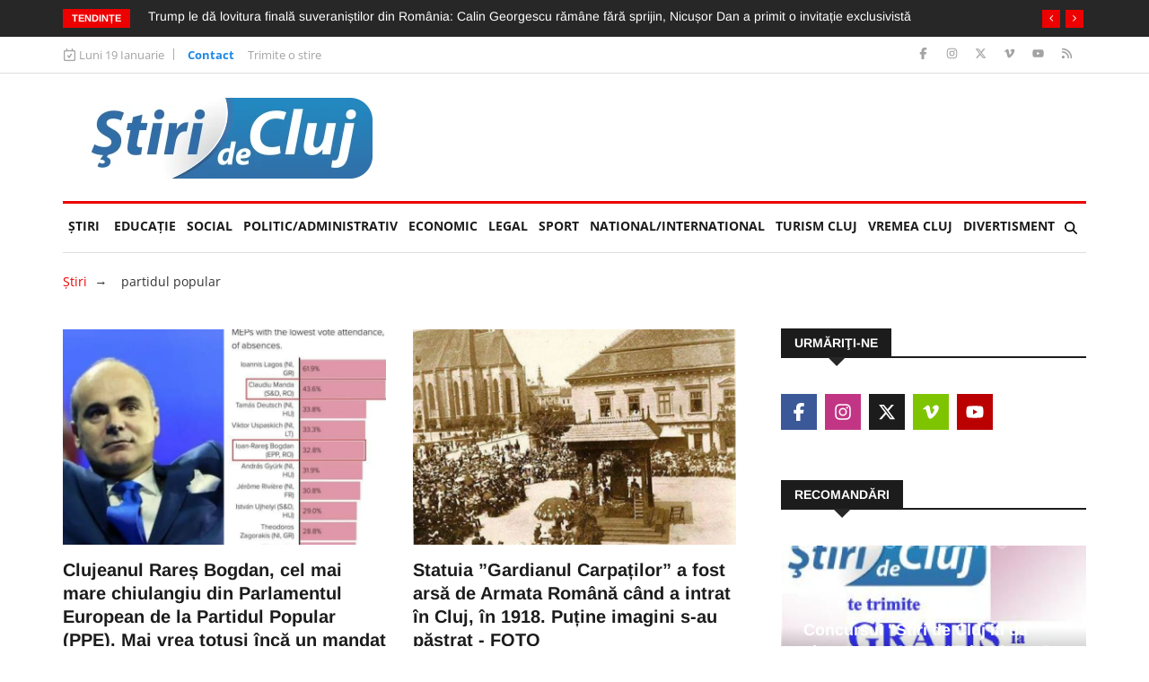

--- FILE ---
content_type: text/html; charset=UTF-8
request_url: https://www.stiridecluj.ro/tag/partidul-popular
body_size: 19096
content:
<!doctype html>
<html lang="ro">
<head>
    <meta charset="utf-8">
    <meta name="viewport" content="width=device-width, initial-scale=1, shrink-to-fit=no">
    <title>partidul popular - Ştiri de Cluj</title>

    <meta name="description" content="">
	<meta name="keywords" content="">
	<meta name="copyright" content="Copyright 2026 Ştiri de Cluj">
    
    <meta property="og:title" content="partidul popular - Ştiri de Cluj">
    <meta property="og:type" content="website">
    <meta property="og:url" content="https://www.stiridecluj.ro/tag/partidul-popular">
    <meta property="og:site_name" content="Ştiri de Cluj">
    <meta property="og:description" content="">
            
    <link rel="canonical" href="https://www.stiridecluj.ro/tag/partidul-popular">
    
    <meta property="fb:app_id" content="107421779303833">
    <meta property="fb:admins" content="1361390653,100000764872107,100000657061714,100000789280055,687077019">
    
    <meta name="facebook-domain-verification" content="tx2ixw5x567qe9hat4o3cogpclri1c">
    
    <link rel="icon" href="https://www.stiridecluj.ro/assets/images/favicon.ico" type="image/x-icon">
    <link rel="shortcut icon" href="https://www.stiridecluj.ro/assets/images/favicon.ico" type="image/x-icon">
    
    <link rel="preconnect" href="https://maxcdn.bootstrapcdn.com">
    <link rel="stylesheet" href="https://maxcdn.bootstrapcdn.com/font-awesome/4.4.0/css/font-awesome.min.css">
    <link rel="stylesheet" href="https://maxcdn.bootstrapcdn.com/bootstrap/4.0.0/css/bootstrap.min.css" integrity="sha384-Gn5384xqQ1aoWXA+058RXPxPg6fy4IWvTNh0E263XmFcJlSAwiGgFAW/dAiS6JXm" crossorigin="anonymous">
    
	<link rel="stylesheet" href="https://www.stiridecluj.ro/assets/frontend/animateca02.css">
	<link rel="stylesheet" href="https://www.stiridecluj.ro/assets/frontend/owl.carousel.minca02.css">
	<link rel="stylesheet" href="https://www.stiridecluj.ro/assets/frontend/owl.theme.default.minca02.css">
	<link rel="stylesheet" href="https://www.stiridecluj.ro/assets/lib/plyr.css">
	<link rel="stylesheet" href="https://www.stiridecluj.ro/assets/lib/magnific-popup/magnific-popup.css">

    
    
    
    

    <link rel="stylesheet" href="/cache/frontend/styles.css?v=56">
    
        
    <link rel="alternate" type="application/rss+xml" href="https://www.stiridecluj.ro/rss.xml">
      
    <meta name="cXenseParse:pageclass" content="frontpage">
    <meta name="cXenseParse:url" content="https://www.stiridecluj.ro/tag/partidul-popular">



<!-- Google tag (gtag.js) -->
<script async src="https://www.googletagmanager.com/gtag/js?id=G-EMXNSYXVCS"></script>
<script>
  window.dataLayer = window.dataLayer || [];
  function gtag(){ dataLayer.push(arguments); }
  gtag('js', new Date());

  gtag('config', 'G-EMXNSYXVCS');
</script>

                                                                                                
<script>var trafic_token = "P7lQILe0lQRZNwedo88rTjIAoLsE0DMMZA6DN5j2JeQ=";setTimeout(function() { let traficro = document.createElement('script'); traficro.setAttribute('src', 'https://ts.trafic.ro/js/traficlogger.js?_v=1768800290'); document.head.appendChild(traficro); }, 0)</script></head>
<body>

<div id="alerts"></div>

<svg xmlns="http://www.w3.org/2000/svg" style="display:none">
  <symbol id="icon-eye" viewBox="0 0 576 512">
    <path d="M288 80C222.8 80 169.2 109.6 128.1 147.7 89.6 183.5 63 226 49.4 256 63 286 89.6 328.5 128.1 364.3 169.2 402.4 222.8 432 288 432s118.8-29.6 159.9-67.7C486.4 328.5 513 286 526.6 256 513 226 486.4 183.5 447.9 147.7 406.8 109.6 353.2 80 288 80zM95.4 112.6C142.5 68.8 207.2 32 288 32s145.5 36.8 192.6 80.6c46.8 43.5 78.1 95.4 93 131.1 3.3 7.9 3.3 16.7 0 24.6-14.9 35.7-46.2 87.7-93 131.1-47.1 43.7-111.8 80.6-192.6 80.6S142.5 443.2 95.4 399.4c-46.8-43.5-78.1-95.4-93-131.1-3.3-7.9-3.3-16.7 0-24.6 14.9-35.7 46.2-87.7 93-131.1zM288 336c44.2 0 80-35.8 80-80 0-29.6-16.1-55.5-40-69.3-1.4 59.7-49.6 107.9-109.3 109.3 13.8 23.9 39.7 40 69.3 40zm-79.6-88.4c2.5 .3 5 .4 7.6 .4 35.3 0 64-28.7 64-64 0-2.6-.2-5.1-.4-7.6-37.4 3.9-67.2 33.7-71.1 71.1zm45.6-115c10.8-3 22.2-4.5 33.9-4.5 8.8 0 17.5 .9 25.8 2.6 .3 .1 .5 .1 .8 .2 57.9 12.2 101.4 63.7 101.4 125.2 0 70.7-57.3 128-128 128-61.6 0-113-43.5-125.2-101.4-1.8-8.6-2.8-17.5-2.8-26.6 0-11 1.4-21.8 4-32 .2-.7 .3-1.3 .5-1.9 11.9-43.4 46.1-77.6 89.5-89.5z"/>
  </symbol>
</svg>


<div class="body-inner">
<div class="no-ads">
        <div class="trending-bar d-none d-md-block">
      <div class="container">
         <div class="row">
            <div class="col-md-12">
                   <h3 class="trending-title">Tendințe</h3>
   <div id="trending-slide" class="owl-carousel owl-theme trending-slide">
           <div class="item">
         <div class="post-content">
            <h2 class="post-title title-small">
               <a href="https://www.stiridecluj.ro/social/ce-tragedie-barbatul-din-dej-care-disparuse-de-acasa-a-fost-gasit-fara-suflare-a-avut-parte-de-o-soarta-cumplita">Ce tragedie! Bărbatul din Dej care dispăruse de acasă a fost găsit fără suflare. A avut parte de o soartă cumplită</a>
            </h2>
         </div>
      </div>
            <div class="item">
         <div class="post-content">
            <h2 class="post-title title-small">
               <a href="https://www.stiridecluj.ro/social/incendiu-la-o-mare-fabrica-de-prelucrare-a-polistirenului-de-langa-gherla-pompierii-intervin-cu-mai-multe-autospeciale">VIDEO. Incendiu de proporții la o fabrică de prelucrare a polistirenului de lângă Gherla. Pompierii intervin cu 9 autospeciale - UPDATE</a>
            </h2>
         </div>
      </div>
            <div class="item">
         <div class="post-content">
            <h2 class="post-title title-small">
               <a href="https://www.stiridecluj.ro/social/unul-dintre-cei-mai-iubiti-preoti-din-cluj-s-a-trezit-cu-identitatea-furata-parintele-de-de-la-catedrala-din-manastur-face-acum-apel-la-comunitate">Unul dintre cei mai iubiți preoți din Cluj s-a trezit cu identitatea furată. Părintele de de la Catedrala din Mănăștur face acum apel la comunitate</a>
            </h2>
         </div>
      </div>
            <div class="item">
         <div class="post-content">
            <h2 class="post-title title-small">
               <a href="https://www.stiridecluj.ro/vremea-1/au-crapat-pietrele-intr-o-localitate-din-judetul-cluj-a-fost-inregistrat-un-record-negativ-19-grade-celsius-doar-la-ciuc-au-fost-21">Au crăpat pietrele într-o localitate din județul Cluj. A fost înregistrat un record negativ: -19 grade Celsius. Doar la Ciuc au fost -21</a>
            </h2>
         </div>
      </div>
            <div class="item">
         <div class="post-content">
            <h2 class="post-title title-small">
               <a href="https://www.stiridecluj.ro/national/trump-le-da-lovitura-finala-suveranistilor-din-romania-calin-georgescu-ramane-fara-sprijin-nicusor-dan-a-primit-o-invitatie-exclusivista">Trump le dă lovitura finală suveraniștilor din România: Calin Georgescu rămâne fără sprijin, Nicușor Dan a primit o invitație exclusivistă</a>
            </h2>
         </div>
      </div>
            <div class="item">
         <div class="post-content">
            <h2 class="post-title title-small">
               <a href="https://www.stiridecluj.ro/sport/una-calda-alta-rece-universitatea-cluj-si-cfr-cluj-s-au-chinuit-in-aceasta-etapa-insa-una-din-ele-a-obtinut-victoria-cum-arata-clasamentul">Una caldă, alta rece. Universitatea Cluj și CFR Cluj s-au chinuit în această etapă, însă una din ele a obținut victoria. Cum arată clasamentul</a>
            </h2>
         </div>
      </div>
            <div class="item">
         <div class="post-content">
            <h2 class="post-title title-small">
               <a href="https://www.stiridecluj.ro/social/clujeni-aveti-grija-de-caini-si-pisici-utimele-ore-ale-catelului-mort-de-frig-dupa-ce-a-fost-abandonat-langa-un-tomberon-nu-e-gunoi">Clujeni, aveți grijă de câini și pisici! Utimele ore ale cățelului mort de frig după ce a fost abandonat lângă un tomberon: „Nu e gunoi!”</a>
            </h2>
         </div>
      </div>
            <div class="item">
         <div class="post-content">
            <h2 class="post-title title-small">
               <a href="https://www.stiridecluj.ro/sanatate/aproape-3-000-de-clienti-ai-salonului-de-masaj-din-cluj-identificati-de-dsp-dupa-confirmarea-a-doua-cazuri-de-lepra-opt-colegi-sunt-contacti-directi">Aproape 3.000 de clienți ai salonului de masaj din Cluj, identificați de DSP după confirmarea a două cazuri de lepră. Opt colegi sunt contacți direcți</a>
            </h2>
         </div>
      </div>
            <div class="item">
         <div class="post-content">
            <h2 class="post-title title-small">
               <a href="https://www.stiridecluj.ro/social/video-copii-filmati-distrandu-se-periculos-arunca-un-carucior-de-cumparaturi-pe-lacul-inghetat-sunt-ai-vostri">VIDEO. Copii filmați „distrându-se” periculos: Aruncă un cărucior de cumpărături pe lacul înghețat! „Sunt ai voștri?”</a>
            </h2>
         </div>
      </div>
            <div class="item">
         <div class="post-content">
            <h2 class="post-title title-small">
               <a href="https://www.stiridecluj.ro/national/un-muncitor-indian-si-a-riscat-viata-pentru-a-salva-o-copila-de-5-ani-dintr-un-lac-inghetat-livratorul-nu-a-stat-pe-ganduri">Un muncitor indian și-a riscat viața pentru a salva o copilă de 5 ani dintr-un lac înghețat. Livratorul nu a stat pe gânduri </a>
            </h2>
         </div>
      </div>
         </div>
            </div>
         </div>
      </div>
    </div>
    <div class="top-bar">
       <div class="container">
          <div class="row">
                     <div class="col-md-8 col-12 news-left-top-header">
       <div class="ts-date">
          <svg xmlns="http://www.w3.org/2000/svg" viewBox="0 0 448 512"><!--!Font Awesome Free v7.0.0 by @fontawesome - https://fontawesome.com License - https://fontawesome.com/license/free Copyright 2025 Fonticons, Inc.--><path d="M120 0c13.3 0 24 10.7 24 24l0 40 160 0 0-40c0-13.3 10.7-24 24-24s24 10.7 24 24l0 40 32 0c35.3 0 64 28.7 64 64l0 288c0 35.3-28.7 64-64 64L64 480c-35.3 0-64-28.7-64-64L0 128C0 92.7 28.7 64 64 64l32 0 0-40c0-13.3 10.7-24 24-24zm0 112l-56 0c-8.8 0-16 7.2-16 16l0 288c0 8.8 7.2 16 16 16l320 0c8.8 0 16-7.2 16-16l0-288c0-8.8-7.2-16-16-16l-264 0zM308.4 228.7l-80 128c-4.2 6.7-11.4 10.9-19.3 11.3s-15.5-3.2-20.2-9.6l-48-64c-8-10.6-5.8-25.6 4.8-33.6s25.6-5.8 33.6 4.8l27 36 61.4-98.3c7-11.2 21.8-14.7 33.1-7.6s14.7 21.8 7.6 33.1z"/></svg>
          Luni 19 Ianuarie       </div>
       <ul class="unstyled top-nav">
                    <li>
             <a href="https://www.stiridecluj.ro/contact" class="is-active">Contact</a>
          </li>
                    <li>
             <a href="https://www.stiridecluj.ro/trimite-o-stire" class="is-active">Trimite o stire</a>
          </li>
                 </ul>
     </div>
     <div class="col-md-4 col-12 top-social">
       <ul class="unstyled">
          <li>
             <a title="Facebook" href="https://ro-ro.facebook.com/stiridecluj.ro/">
                <span class="social-icon facebook"><svg xmlns="http://www.w3.org/2000/svg" viewBox="0 0 320 512"><!--!Font Awesome Free v7.0.0 by @fontawesome - https://fontawesome.com License - https://fontawesome.com/license/free Copyright 2025 Fonticons, Inc.--><path d="M80 299.3l0 212.7 116 0 0-212.7 86.5 0 18-97.8-104.5 0 0-34.6c0-51.7 20.3-71.5 72.7-71.5 16.3 0 29.4 .4 37 1.2l0-88.7C291.4 4 256.4 0 236.2 0 129.3 0 80 50.5 80 159.4l0 42.1-66 0 0 97.8 66 0z"/></svg></span>
             </a>
             <a title="Instagram" href="https://www.instagram.com/stiridecluj/">
                <span class="social-icon instagram"><svg xmlns="http://www.w3.org/2000/svg" viewBox="0 0 448 512"><!--!Font Awesome Free v7.0.0 by @fontawesome - https://fontawesome.com License - https://fontawesome.com/license/free Copyright 2025 Fonticons, Inc.--><path d="M224.3 141a115 115 0 1 0 -.6 230 115 115 0 1 0 .6-230zm-.6 40.4a74.6 74.6 0 1 1 .6 149.2 74.6 74.6 0 1 1 -.6-149.2zm93.4-45.1a26.8 26.8 0 1 1 53.6 0 26.8 26.8 0 1 1 -53.6 0zm129.7 27.2c-1.7-35.9-9.9-67.7-36.2-93.9-26.2-26.2-58-34.4-93.9-36.2-37-2.1-147.9-2.1-184.9 0-35.8 1.7-67.6 9.9-93.9 36.1s-34.4 58-36.2 93.9c-2.1 37-2.1 147.9 0 184.9 1.7 35.9 9.9 67.7 36.2 93.9s58 34.4 93.9 36.2c37 2.1 147.9 2.1 184.9 0 35.9-1.7 67.7-9.9 93.9-36.2 26.2-26.2 34.4-58 36.2-93.9 2.1-37 2.1-147.8 0-184.8zM399 388c-7.8 19.6-22.9 34.7-42.6 42.6-29.5 11.7-99.5 9-132.1 9s-102.7 2.6-132.1-9c-19.6-7.8-34.7-22.9-42.6-42.6-11.7-29.5-9-99.5-9-132.1s-2.6-102.7 9-132.1c7.8-19.6 22.9-34.7 42.6-42.6 29.5-11.7 99.5-9 132.1-9s102.7-2.6 132.1 9c19.6 7.8 34.7 22.9 42.6 42.6 11.7 29.5 9 99.5 9 132.1s2.7 102.7-9 132.1z"/></svg></span>
             </a>
             <a title="X" href="https://x.com/stiridecluj">
                <span class="social-icon x"><svg xmlns="http://www.w3.org/2000/svg" viewBox="0 0 448 512"><!--!Font Awesome Free v7.0.0 by @fontawesome - https://fontawesome.com License - https://fontawesome.com/license/free Copyright 2025 Fonticons, Inc.--><path d="M357.2 48L427.8 48 273.6 224.2 455 464 313 464 201.7 318.6 74.5 464 3.8 464 168.7 275.5-5.2 48 140.4 48 240.9 180.9 357.2 48zM332.4 421.8l39.1 0-252.4-333.8-42 0 255.3 333.8z"/></svg></span>
             </a>
             <a title="Vimeo" href="https://vimeo.com/user9890681">
                <span class="social-icon vimeo"><svg xmlns="http://www.w3.org/2000/svg" viewBox="0 0 448 512"><!--!Font Awesome Free v7.0.0 by @fontawesome - https://fontawesome.com License - https://fontawesome.com/license/free Copyright 2025 Fonticons, Inc.--><path d="M447.8 153.6c-2 43.6-32.4 103.3-91.4 179.1-60.9 79.2-112.4 118.8-154.6 118.8-26.1 0-48.2-24.1-66.3-72.3-35.2-129.2-50.2-204.9-79.3-204.9-3.4 0-15.1 7.1-35.2 21.1L0 168.2c51.6-45.3 100.9-95.7 131.8-98.5 34.9-3.4 56.3 20.5 64.4 71.5 28.7 181.5 41.4 208.9 93.6 126.7 18.7-29.6 28.8-52.1 30.2-67.6 4.8-45.9-35.8-42.8-63.3-31 22-72.1 64.1-107.1 126.2-105.1 45.8 1.2 67.5 31.1 64.9 89.4z"/></svg></span>
             </a>
             <a title="Youtube" href="https://www.youtube.com/@stiridecluj">
                <span class="social-icon youtube"><svg xmlns="http://www.w3.org/2000/svg" viewBox="0 0 576 512"><!--!Font Awesome Free v7.0.0 by @fontawesome - https://fontawesome.com License - https://fontawesome.com/license/free Copyright 2025 Fonticons, Inc.--><path d="M549.7 124.1C543.5 100.4 524.9 81.8 501.4 75.5 458.9 64 288.1 64 288.1 64S117.3 64 74.7 75.5C51.2 81.8 32.7 100.4 26.4 124.1 15 167 15 256.4 15 256.4s0 89.4 11.4 132.3c6.3 23.6 24.8 41.5 48.3 47.8 42.6 11.5 213.4 11.5 213.4 11.5s170.8 0 213.4-11.5c23.5-6.3 42-24.2 48.3-47.8 11.4-42.9 11.4-132.3 11.4-132.3s0-89.4-11.4-132.3zM232.2 337.6l0-162.4 142.7 81.2-142.7 81.2z"/></svg></span>
             </a>
             <a title="RSS" href="https://www.stiridecluj.ro/rss.xml">
                <span class="social-icon rss"><svg xmlns="http://www.w3.org/2000/svg" viewBox="0 0 448 512"><!--!Font Awesome Free v7.0.0 by @fontawesome - https://fontawesome.com License - https://fontawesome.com/license/free Copyright 2025 Fonticons, Inc.--><path d="M0 64c0-17.7 14.3-32 32-32 229.8 0 416 186.2 416 416 0 17.7-14.3 32-32 32s-32-14.3-32-32C384 253.6 226.4 96 32 96 14.3 96 0 81.7 0 64zM0 416a64 64 0 1 1 128 0 64 64 0 1 1 -128 0zM32 160c159.1 0 288 128.9 288 288 0 17.7-14.3 32-32 32s-32-14.3-32-32c0-123.7-100.3-224-224-224-17.7 0-32-14.3-32-32s14.3-32 32-32z"/></svg></span>
             </a>
          </li>
       </ul>
     </div>
          </div>
       </div>
    </div>
        <header id="header" class="header">
       <div class="container">
          <div class="row align-items-center">
             <div class="col-12 col-md-4">
               <a href="https://www.stiridecluj.ro/" class="logo d-block mx-auto text-center" rel="home">
                    <img src="https://www.stiridecluj.ro/assets/images/logo.webp" alt="Ştiri de Cluj" title="Ştiri de Cluj" class="img-fluid" width="332" height="90" loading="eager" fetchpriority="high" decoding="async">
                    
               </a>
             </div>
                          <div class="col-12 col-md-8">
                <div class="flex-right flex-column">
                                    </div>
             </div>
          </div>
       </div>
    </header>
    <div class="main-nav clearfix">
        <div class="container">
            <nav class="main-nav navbar navbar-expand-lg pb-1">
                <button class="navbar-toggler" type="button" data-toggle="collapse" data-target="#mainMenu" aria-controls="mainMenu" aria-expanded="false" aria-label="Toggle navigation">
                    <span class="navbar-toggler-icon"></span>
                </button>
                <div class="collapse navbar-collapse" id="mainMenu">
                    <ul class="navbar-nav mr-auto">
                        <li class="nav-item"><a class="nav-link" href="https://www.stiridecluj.ro/">Ştiri</a></li>
                                                <li class="nav-item">
                            <a class="nav-link" href="https://www.stiridecluj.ro/educatie">EDUCAȚIE <span class="sr-only">(current)</span></a>
                                                                            <li class="nav-item">
                            <a class="nav-link" href="https://www.stiridecluj.ro/social">Social</a>
                                                                            <li class="nav-item">
                            <a class="nav-link" href="https://www.stiridecluj.ro/politic">Politic/Administrativ</a>
                                                                            <li class="nav-item">
                            <a class="nav-link" href="https://www.stiridecluj.ro/economic">Economic</a>
                                                                            <li class="nav-item">
                            <a class="nav-link" href="https://www.stiridecluj.ro/totul-legal">LEGAL</a>
                                                                            <li class="nav-item">
                            <a class="nav-link" href="https://www.stiridecluj.ro/sport">Sport</a>
                                                                            <li class="nav-item">
                            <a class="nav-link" href="https://www.stiridecluj.ro/national">National/International</a>
                                                                            <li class="nav-item">
                            <a class="nav-link" href="https://www.stiridecluj.ro/travel">Turism Cluj</a>
                                                                            <li class="nav-item">
                            <a class="nav-link" href="https://www.stiridecluj.ro/vremea-1">VREMEA CLUJ</a>
                                                                            <li class="nav-item">
                            <a class="nav-link" href="https://www.stiridecluj.ro/divertisment">Divertisment</a>
                                                                        </ul>
                    <div class="nav-search">
                        <span id="search"><svg xmlns="http://www.w3.org/2000/svg" viewBox="0 0 512 512"><!--!Font Awesome Free v7.0.0 by @fontawesome - https://fontawesome.com License - https://fontawesome.com/license/free Copyright 2025 Fonticons, Inc.--><path d="M416 208c0 45.9-14.9 88.3-40 122.7L502.6 457.4c12.5 12.5 12.5 32.8 0 45.3s-32.8 12.5-45.3 0L330.7 376C296.3 401.1 253.9 416 208 416 93.1 416 0 322.9 0 208S93.1 0 208 0 416 93.1 416 208zM208 352a144 144 0 1 0 0-288 144 144 0 1 0 0 288z"/></svg></span>
                    </div>
                     <div class="search-block">
                        <div class="search-block-form block block-search container-inline" role="search">
                           <form action="https://www.stiridecluj.ro/cautare" method="get" id="search_form" accept-charset="UTF-8">
                              <div class="js-form-item form-item js-form-type-search form-type-search js-form-item-keys form-item-keys form-no-label">
                                 <input title="Tasteaza ceea ce doresti si apasa Enter" placeholder="Introdu ceea ce doresti si Enter" type="search" id="edit_keys" name="keys" value="" size="15" maxlength="128" class="form-search form-control">
                              </div>
                           </form>
                        </div>
                        <span class="search-close">&times;</span>
                     </div>
                </div>
            </nav>
            
                                                        </div>
    </div>
</div><div class="page-title">
   <div class="container">
      <div class="row">
         <div class="col-12">
            <div id="block-news-breadcrumbs">
               <p>
                  <a href="https://www.stiridecluj.ro/">Ştiri</a>&nbsp;&nbsp;<i class="arrow_right">→</i> &nbsp;&nbsp;
                  <span class="active">partidul popular</span>
               </p>
            </div>
         </div>
      </div>
   </div>
</div>
<section class="block-wrapper">
   <div class="container">
      <div class="row">
         <div class="col-lg-8 col-12">
            <div class="row">
                                  <div class="col-md-6 col-12">
                    <div class="post-block-style post-grid clearfix">
                       <div class="post-thumb">
                          
                          <a href="https://www.stiridecluj.ro/politic/clujeanul-rares-bogdan-cel-mai-mare-chiulangiu-din-parlamentul-european-de-la-partidul-popular-ppe-mai-vrea-totusi-inca-un-mandat">            <img class="img-fluid" src="https://www.stiridecluj.ro/files/thumbs/234/c_6fd2892cbfb153e17e005e4179c1a921.webp" alt="Clujeanul Rareș Bogdan, cel mai mare chiulangiu din Parlamentul European de la Partidul Popular (PPE). Mai vrea totuși încă un mandat" width="750" height="500">
            </a>
                       </div>
                       <div class="post-content">
                          <h2 class="post-title title-large">
                             <a href="https://www.stiridecluj.ro/politic/clujeanul-rares-bogdan-cel-mai-mare-chiulangiu-din-parlamentul-european-de-la-partidul-popular-ppe-mai-vrea-totusi-inca-un-mandat">Clujeanul Rareș Bogdan, cel mai mare chiulangiu din Parlamentul European de la Partidul Popular (PPE). Mai vrea totuși încă un mandat</a>
                          </h2>
                          <div class="post-meta">
                             
                             <span class="post-date">2024-04-24</span>
                            
                          </div>
                          <p>Rareș Bogdan este în topul absenților din Parlamentul European. Europarlamentarul clujean se află între primii cinci politicieni din Parlamentul European cu cele mai multe absențe și este politicianul cu cele mai multe absențe din Partidul Popular</p>
                       </div>
                    </div>
                 </div>
                                  <div class="col-md-6 col-12">
                    <div class="post-block-style post-grid clearfix">
                       <div class="post-thumb">
                          
                          <a href="https://www.stiridecluj.ro/amintiri-din-cluj/statuia-gardianul-carpatilor-a-fost-arsa-de-armata-romana-cand-a-intrat-in-cluj-in-1918-putine-imagini-s-au-pastrat-foto">            <img class="img-fluid" src="https://www.stiridecluj.ro/files/thumbs/219/c_4cc8baf9fe0dd816c8e98a730d15e5cd.webp" alt="Statuia ”Gardianul Carpaților” a fost arsă de Armata Română când a intrat în Cluj, în 1918. Puține imagini s-au păstrat - FOTO" width="750" height="500">
            </a>
                       </div>
                       <div class="post-content">
                          <h2 class="post-title title-large">
                             <a href="https://www.stiridecluj.ro/amintiri-din-cluj/statuia-gardianul-carpatilor-a-fost-arsa-de-armata-romana-cand-a-intrat-in-cluj-in-1918-putine-imagini-s-au-pastrat-foto">Statuia ”Gardianul Carpaților” a fost arsă de Armata Română când a intrat în Cluj, în 1918. Puține imagini s-au păstrat - FOTO</a>
                          </h2>
                          <div class="post-meta">
                             
                             <span class="post-date">2023-07-30</span>
                            
                          </div>
                          <p>Statuia ”Gardianul Carpaților”, ridicată în 1915 de conducerea maghiară a orașului, a fost incinerată de Armata Română la intrarea în Transilvania în 1918.</p>
                       </div>
                    </div>
                 </div>
                                  <div class="col-md-6 col-12">
                    <div class="post-block-style post-grid clearfix">
                       <div class="post-thumb">
                          
                          <a href="https://www.stiridecluj.ro/national/cercetatoare-de-origine-romana-din-viena-croatul-nu-e-asa-timid-si-umil-d-asta-e-acum-in-schengen">            <img class="img-fluid" src="https://www.stiridecluj.ro/files/thumbs/203/c_f9e05d05ff9d74adac62dc98ac584631.webp" alt="Cercetătoare de origine română din Viena: „Croatul nu e așa timid și umil, d-asta e acum în Schengen”" width="750" height="500">
            </a>
                       </div>
                       <div class="post-content">
                          <h2 class="post-title title-large">
                             <a href="https://www.stiridecluj.ro/national/cercetatoare-de-origine-romana-din-viena-croatul-nu-e-asa-timid-si-umil-d-asta-e-acum-in-schengen">Cercetătoare de origine română din Viena: „Croatul nu e așa timid și umil, d-asta e acum în Schengen”</a>
                          </h2>
                          <div class="post-meta">
                             
                             <span class="post-date">2022-12-09</span>
                            
                          </div>
                          <p>Austria nu s-a lăsat înduplecată și a blocat aderarea României la Schengen, iar eșecul Schengen lasă urme.</p>
                       </div>
                    </div>
                 </div>
                                  <div class="col-md-6 col-12">
                    <div class="post-block-style post-grid clearfix">
                       <div class="post-thumb">
                          
                          <a href="https://www.stiridecluj.ro/travel/pensiune-superba-in-stana-care-face-cinste-mostenirii-lasate-de-arhitectul-kos-karoly-foto">            <img class="img-fluid" src="https://www.stiridecluj.ro/files/thumbs/175/c_bd436febbb3f2dbf8104ca036153d66e.webp" alt="Pensiune superbă în Stana, care face cinste moștenirii lăsate de arhitectul Kós Károly - FOTO" width="750" height="500">
            </a>
                       </div>
                       <div class="post-content">
                          <h2 class="post-title title-large">
                             <a href="https://www.stiridecluj.ro/travel/pensiune-superba-in-stana-care-face-cinste-mostenirii-lasate-de-arhitectul-kos-karoly-foto">Pensiune superbă în Stana, care face cinste moștenirii lăsate de arhitectul Kós Károly - FOTO</a>
                          </h2>
                          <div class="post-meta">
                             
                             <span class="post-date">2021-08-31</span>
                            
                          </div>
                          <p>Locațiile superbe se înmulțesc, iar pensiunile apar în tot județul. În localitatea Stana,  Almasu, Sălaj, pensiunea Orgona- Orgona Panzió, te îndeamnă la relaxare.</p>
                       </div>
                    </div>
                 </div>
                                  <div class="col-md-6 col-12">
                    <div class="post-block-style post-grid clearfix">
                       <div class="post-thumb">
                          
                          <a href="https://www.stiridecluj.ro/national/doliu-in-parlamentul-european-presedintele-alde-a-murit-dacian-ciolos-sunt-socat">            <img class="img-fluid" src="https://www.stiridecluj.ro/files/thumbs/169/c_e39ac074eb7a5c7b745f99a40bfaa4cc.webp" alt="Doliu în Parlamentul European. Președintele ALDE a murit! Dacian Cioloș: Sunt șocat!" width="750" height="500">
            </a>
                       </div>
                       <div class="post-content">
                          <h2 class="post-title title-large">
                             <a href="https://www.stiridecluj.ro/national/doliu-in-parlamentul-european-presedintele-alde-a-murit-dacian-ciolos-sunt-socat">Doliu în Parlamentul European. Președintele ALDE a murit! Dacian Cioloș: Sunt șocat!</a>
                          </h2>
                          <div class="post-meta">
                             
                             <span class="post-date">2021-04-30</span>
                            
                          </div>
                          <p>Eurodeputatul olandez Hans van Baalen, preşedintele partidului Alianţa Liberalilor şi Democraţilor pentru Europa (ALDE), a murit la vârsta de 60 de ani, după o boală scurtă. 

</p>
                       </div>
                    </div>
                 </div>
                                  <div class="col-md-6 col-12">
                    <div class="post-block-style post-grid clearfix">
                       <div class="post-thumb">
                          
                          <a href="https://www.stiridecluj.ro/politic/senatorul-cristian-lungu-7-motive-pentru-care-sa-mergi-la-vot-si-sa-votezi-pmp">            <img class="img-fluid" src="https://www.stiridecluj.ro/files/thumbs/140/c_cea508c3e40a831a1fe01cb157de0caa.webp" alt="Senatorul Cristian Lungu: 7 motive pentru care să mergi la vot și să votezi PMP" width="750" height="500">
            </a>
                       </div>
                       <div class="post-content">
                          <h2 class="post-title title-large">
                             <a href="https://www.stiridecluj.ro/politic/senatorul-cristian-lungu-7-motive-pentru-care-sa-mergi-la-vot-si-sa-votezi-pmp">Senatorul Cristian Lungu: 7 motive pentru care să mergi la vot și să votezi PMP</a>
                          </h2>
                          <div class="post-meta">
                             
                             <span class="post-date">2019-05-24</span>
                            
                          </div>
                          <p>Senatorul Vasile Cristian Lungu, președintele PMP Cluj și candidat al acestui partid în alegerile pentru Parlamentul European, îi îndeamnă pe clujeni să meargă la vot și să aleagă lista PMP. El a făcut și o listă cu șapte motive care ar trebui să îi deter</p>
                       </div>
                    </div>
                 </div>
                                  <div class="col-md-6 col-12">
                    <div class="post-block-style post-grid clearfix">
                       <div class="post-thumb">
                          
                          <a href="https://www.stiridecluj.ro/politic/10-motive-pentru-care-pmp-considera-ca-traian-basescu-este-cel-mai-bun-candidat-pentru-parlamentul-european">            <img class="img-fluid" src="https://www.stiridecluj.ro/files/thumbs/140/c_31908473ad8fab5927b44c35941ca6a0.webp" alt="10 motive pentru care PMP consideră că Traian Băsescu este cel mai bun candidat pentru Parlamentul European" width="750" height="500">
            </a>
                       </div>
                       <div class="post-content">
                          <h2 class="post-title title-large">
                             <a href="https://www.stiridecluj.ro/politic/10-motive-pentru-care-pmp-considera-ca-traian-basescu-este-cel-mai-bun-candidat-pentru-parlamentul-european">10 motive pentru care PMP consideră că Traian Băsescu este cel mai bun candidat pentru Parlamentul European</a>
                          </h2>
                          <div class="post-meta">
                             
                             <span class="post-date">2019-05-21</span>
                            
                          </div>
                          <p>PMP oferă alegătorilor cea mai bună listă de candidați pentru Parlamentul European. Ea este deschisă de cel mai bun dintre candidații români, Traian Băsescu. Iată 10 motive pentru care merită să votați cel mai bun candidat.</p>
                       </div>
                    </div>
                 </div>
                                  <div class="col-md-6 col-12">
                    <div class="post-block-style post-grid clearfix">
                       <div class="post-thumb">
                          
                          <a href="https://www.stiridecluj.ro/politic/programul-pnl-pentru-europarlamentare-profesionistii-care-duc-romania-in-primul-rand-al-europei">            <img class="img-fluid" src="https://www.stiridecluj.ro/files/thumbs/140/c_db7c845abeb60b527ab48090db69a70d.webp" alt="Programul PNL pentru europarlamentare. Profesioniștii care duc România în primul rând al Europei" width="750" height="500">
            </a>
                       </div>
                       <div class="post-content">
                          <h2 class="post-title title-large">
                             <a href="https://www.stiridecluj.ro/politic/programul-pnl-pentru-europarlamentare-profesionistii-care-duc-romania-in-primul-rand-al-europei">Programul PNL pentru europarlamentare. Profesioniștii care duc România în primul rând al Europei</a>
                          </h2>
                          <div class="post-meta">
                             
                             <span class="post-date">2019-05-14</span>
                            
                          </div>
                          <p>Programul PNL pentru europarlamentare. Profesioniștii care duc România în primul rând al Europei</p>
                       </div>
                    </div>
                 </div>
                                  <div class="col-md-6 col-12">
                    <div class="post-block-style post-grid clearfix">
                       <div class="post-thumb">
                          
                          <a href="https://www.stiridecluj.ro/politic/rares-bogdan-daniel-buda-vasile-blaga-pe-lista-pnl-pentru-26-mai-cea-mai-buna-echipa-pentru-europarlamentare">            <img class="img-fluid" src="https://www.stiridecluj.ro/files/thumbs/139/c_e2816bf12c732bffc6c54082f6d67386.webp" alt="Rareș Bogdan, Daniel Buda, Vasile Blaga pe lista PNL pentru 26 mai. Cea mai bună echipă pentru europarlamentare" width="750" height="500">
            </a>
                       </div>
                       <div class="post-content">
                          <h2 class="post-title title-large">
                             <a href="https://www.stiridecluj.ro/politic/rares-bogdan-daniel-buda-vasile-blaga-pe-lista-pnl-pentru-26-mai-cea-mai-buna-echipa-pentru-europarlamentare">Rareș Bogdan, Daniel Buda, Vasile Blaga pe lista PNL pentru 26 mai. Cea mai bună echipă pentru europarlamentare</a>
                          </h2>
                          <div class="post-meta">
                             
                             <span class="post-date">2019-05-03</span>
                            
                          </div>
                          <p>Rareș Bogdan, Daniel Buda, Vasile Blaga pe lista PNL pentru 26 mai. Cea mai bună echipă pentru europarlamentare</p>
                       </div>
                    </div>
                 </div>
                                  <div class="col-md-6 col-12">
                    <div class="post-block-style post-grid clearfix">
                       <div class="post-thumb">
                          
                          <a href="https://www.stiridecluj.ro/national/viorica-dancila-in-romania-nu-avem-coruptie-spaga-e-doar-o-metoda-de-a-multumi-cuiva">            <img class="img-fluid" src="https://www.stiridecluj.ro/files/thumbs/138/c_65c416b499e5851b139e64995c6012b3.webp" alt="Viorica Dăncilă: ”În România nu avem corupție. Șpaga e doar o metodă de a mulțumi cuiva”" width="750" height="500">
            </a>
                       </div>
                       <div class="post-content">
                          <h2 class="post-title title-large">
                             <a href="https://www.stiridecluj.ro/national/viorica-dancila-in-romania-nu-avem-coruptie-spaga-e-doar-o-metoda-de-a-multumi-cuiva">Viorica Dăncilă: ”În România nu avem corupție. Șpaga e doar o metodă de a mulțumi cuiva”</a>
                          </h2>
                          <div class="post-meta">
                             
                             <span class="post-date">2019-03-19</span>
                            
                          </div>
                          <p>Viorica Dăncilă: ”În România nu avem corupție. Șpaga e doar o metodă de a mulțumi cuiva”</p>
                       </div>
                    </div>
                 </div>
                                  <div class="col-md-6 col-12">
                    <div class="post-block-style post-grid clearfix">
                       <div class="post-thumb">
                          
                          <a href="https://www.stiridecluj.ro/national-international/viktor-orban-victorie-categorica-la-parlamentarele-din-ungaria">            <img class="img-fluid" src="https://www.stiridecluj.ro/files/thumbs/128/c_1319965faae9550bdfc439d54c6716a8.webp" alt="Viktor Orban, victorie categorică la parlamentarele din Ungaria" width="750" height="500">
            </a>
                       </div>
                       <div class="post-content">
                          <h2 class="post-title title-large">
                             <a href="https://www.stiridecluj.ro/national-international/viktor-orban-victorie-categorica-la-parlamentarele-din-ungaria">Viktor Orban, victorie categorică la parlamentarele din Ungaria</a>
                          </h2>
                          <div class="post-meta">
                             
                             <span class="post-date">2018-04-09</span>
                            
                          </div>
                          <p>

Alianţa de guvernare Fidesz - Partidul Popular Creştin Democrat (KDNP) a câştigat alegerile parlamentare din Ungaria, obținând 49,51% dintre voturi după numărarea a 69,14% dintre circumscripţiile electorale, a anunţat luni Biroul Electoral Na</p>
                       </div>
                    </div>
                 </div>
                                  <div class="col-md-6 col-12">
                    <div class="post-block-style post-grid clearfix">
                       <div class="post-thumb">
                          
                          <a href="https://www.stiridecluj.ro/national-international/mars-ciclist-pentru-reluarea-lucrarilor-la-autostrada-transilvania">            <img class="img-fluid" src="https://www.stiridecluj.ro/files/thumbs/124/c_ca17e3ebe65e6ec28f599b5952bc90b5.webp" alt="Marș ciclist pentru reluarea lucrărilor la Autostrada Transilvania" width="750" height="500">
            </a>
                       </div>
                       <div class="post-content">
                          <h2 class="post-title title-large">
                             <a href="https://www.stiridecluj.ro/national-international/mars-ciclist-pentru-reluarea-lucrarilor-la-autostrada-transilvania">Marș ciclist pentru reluarea lucrărilor la Autostrada Transilvania</a>
                          </h2>
                          <div class="post-meta">
                             
                             <span class="post-date">2017-10-24</span>
                            
                          </div>
                          <p>Un marș ciclistic va avea loc în 28 octombrie pentru a sensibiliza autoritățile față de reluarea lucrărilor la Autostrada Transilvania.</p>
                       </div>
                    </div>
                 </div>
                                  <div class="col-md-6 col-12">
                    <div class="post-block-style post-grid clearfix">
                       <div class="post-thumb">
                          
                          <a href="https://www.stiridecluj.ro/national-international/protest-masiv-impotriva-lui-erdogan-sute-de-mii-de-oameni-au-iesit-in-strada-la-istanbul">            <img class="img-fluid" src="https://www.stiridecluj.ro/files/thumbs/121/c_d11f036d5556571409cb42de22ccc0f1.webp" alt="Protest masiv împotriva lui Erdogan! Sute de mii de oameni au ieșit în stradă, la Istanbul" width="750" height="500">
            </a>
                       </div>
                       <div class="post-content">
                          <h2 class="post-title title-large">
                             <a href="https://www.stiridecluj.ro/national-international/protest-masiv-impotriva-lui-erdogan-sute-de-mii-de-oameni-au-iesit-in-strada-la-istanbul">Protest masiv împotriva lui Erdogan! Sute de mii de oameni au ieșit în stradă, la Istanbul</a>
                          </h2>
                          <div class="post-meta">
                             
                             <span class="post-date">2017-07-10</span>
                            
                          </div>
                          <p>

Sute de mii de oameni s-au adunat, duminică, la Istanbul, la un miting prin care s-a marcat sfârşitul 'marşului pentru justiţie' de circa 450 de km început de liderul opoziţiei, Kemal Kiliçdaroglu</p>
                       </div>
                    </div>
                 </div>
                                  <div class="col-md-6 col-12">
                    <div class="post-block-style post-grid clearfix">
                       <div class="post-thumb">
                          
                          <a href="https://www.stiridecluj.ro/politic/date-finale-cate-voturi-a-obtinut-emil-boc-in-cluj-napoca-avem-rezultatele-tuturor-candidatilor-1-1">            <img class="img-fluid" src="https://www.stiridecluj.ro/files/thumbs/111/c_9bec8c34251c261481cff8bf4e434e7b.webp" alt="DATE FINALE: Câte voturi a obținut Emil Boc în Cluj-Napoca. Avem rezultatele tuturor candidaților" width="750" height="500">
            </a>
                       </div>
                       <div class="post-content">
                          <h2 class="post-title title-large">
                             <a href="https://www.stiridecluj.ro/politic/date-finale-cate-voturi-a-obtinut-emil-boc-in-cluj-napoca-avem-rezultatele-tuturor-candidatilor-1-1">DATE FINALE: Câte voturi a obținut Emil Boc în Cluj-Napoca. Avem rezultatele tuturor candidaților</a>
                          </h2>
                          <div class="post-meta">
                             
                             <span class="post-date">2016-06-07</span>
                            
                          </div>
                          <p>Emil Boc a câștigat autoritar alegerile în Cluj-Napoca, fiind numai 3000 de voturi anulate.</p>
                       </div>
                    </div>
                 </div>
                                  <div class="col-md-6 col-12">
                    <div class="post-block-style post-grid clearfix">
                       <div class="post-thumb">
                          
                          <a href="https://www.stiridecluj.ro/politic/doua-localitati-din-cluj-si-au-ales-deja-primarul-vezi-de-ce-duminica-va-fi-doar-confirmarea-rezultatului">            <img class="img-fluid" src="https://www.stiridecluj.ro/files/thumbs/111/c_dcd3154b896f6699dcc38f007c2f88a3.webp" alt="Două localități din Cluj și-au ales deja primarul. Vezi de ce duminică va fi doar confirmarea rezultatului" width="750" height="500">
            </a>
                       </div>
                       <div class="post-content">
                          <h2 class="post-title title-large">
                             <a href="https://www.stiridecluj.ro/politic/doua-localitati-din-cluj-si-au-ales-deja-primarul-vezi-de-ce-duminica-va-fi-doar-confirmarea-rezultatului">Două localități din Cluj și-au ales deja primarul. Vezi de ce duminică va fi doar confirmarea rezultatului</a>
                          </h2>
                          <div class="post-meta">
                             
                             <span class="post-date">2016-06-01</span>
                            
                          </div>
                          <p>In comunele Sancraiu si Sanmartin primarul a fost deja ales,cel putin teoretic,desi oamenii nu au mers inca vot. Motivul: in cele doua locatitati exista un singur candidat pentru fotoliul de primar in mandatul 2016-2020. 

</p>
                       </div>
                    </div>
                 </div>
                                  <div class="col-md-6 col-12">
                    <div class="post-block-style post-grid clearfix">
                       <div class="post-thumb">
                          
                          <a href="https://www.stiridecluj.ro/politic/un-candidat-la-primaria-cluj-napoca-cere-placute-trilingve-si-numele-strazilor-in-maghiara">            <img class="img-fluid" src="https://www.stiridecluj.ro/files/thumbs/110/c_50530ef25a0ddce8133657ccbe5a2427.webp" alt="Un candidat la Primăria Cluj-Napoca cere plăcuțe trilingve și numele străzilor în maghiară" width="750" height="500">
            </a>
                       </div>
                       <div class="post-content">
                          <h2 class="post-title title-large">
                             <a href="https://www.stiridecluj.ro/politic/un-candidat-la-primaria-cluj-napoca-cere-placute-trilingve-si-numele-strazilor-in-maghiara">Un candidat la Primăria Cluj-Napoca cere plăcuțe trilingve și numele străzilor în maghiară</a>
                          </h2>
                          <div class="post-meta">
                             
                             <span class="post-date">2016-05-19</span>
                            
                          </div>
                          <p>Un candidat la Primăria Cluj-Napoca cere montarea de plăcuţe trilingve inscripţionate cu denumirea oraşului, respectiv cu denumirile străzilor.</p>
                       </div>
                    </div>
                 </div>
                                  <div class="col-md-6 col-12">
                    <div class="post-block-style post-grid clearfix">
                       <div class="post-thumb">
                          
                          <a href="https://www.stiridecluj.ro/social/medic-clujean-amendat-si-acuzat-de-discriminare-a-refuzat-sa-trateze-o-fata-pentru-ca-vorbea-maghiara">            <img class="img-fluid" src="https://www.stiridecluj.ro/files/thumbs/109/c_4ade01cb364015d0b61d3e9a22acc1d2.webp" alt="Medic clujean amendat și acuzat de discriminare. A refuzat să trateze o fată pentru că vorbea maghiară" width="750" height="500">
            </a>
                       </div>
                       <div class="post-content">
                          <h2 class="post-title title-large">
                             <a href="https://www.stiridecluj.ro/social/medic-clujean-amendat-si-acuzat-de-discriminare-a-refuzat-sa-trateze-o-fata-pentru-ca-vorbea-maghiara">Medic clujean amendat și acuzat de discriminare. A refuzat să trateze o fată pentru că vorbea maghiară</a>
                          </h2>
                          <div class="post-meta">
                             
                             <span class="post-date">2016-04-06</span>
                            
                          </div>
                          <p>Controversatul medic clujean Ioan Dobrescu a fost amendat de Consiliului National pentru Combaterea Discriminarii, pentru că a refuzat să discute cu aparținătorii unei paciente care nu știau limba română.
</p>
                       </div>
                    </div>
                 </div>
                                  <div class="col-md-6 col-12">
                    <div class="post-block-style post-grid clearfix">
                       <div class="post-thumb">
                          
                          <a href="https://www.stiridecluj.ro/social/un-medic-clujean-a-refuzat-sa-trateze-o-fata-pentru-ca-vorbea-numai-maghiara">            <img class="img-fluid" src="https://www.stiridecluj.ro/files/thumbs/108/c_0675713f8e13801a8595aba5143dbc9f.webp" alt="Un medic clujean a refuzat să trateze o fată pentru că vorbea numai maghiară" width="750" height="500">
            </a>
                       </div>
                       <div class="post-content">
                          <h2 class="post-title title-large">
                             <a href="https://www.stiridecluj.ro/social/un-medic-clujean-a-refuzat-sa-trateze-o-fata-pentru-ca-vorbea-numai-maghiara">Un medic clujean a refuzat să trateze o fată pentru că vorbea numai maghiară</a>
                          </h2>
                          <div class="post-meta">
                             
                             <span class="post-date">2016-02-19</span>
                            
                          </div>
                          <p>Controversatul medic clujean Ioan Dobrescu este acuzat că a dat afară din Spitalul de Copii din Cluj-Napoca o fată rănită într-un accident de circulație pe motiv că nu știa limba română.</p>
                       </div>
                    </div>
                 </div>
                                  <div class="col-md-6 col-12">
                    <div class="post-block-style post-grid clearfix">
                       <div class="post-thumb">
                          
                          <a href="https://www.stiridecluj.ro/social/partidele-politice-din-cluj-sprijina-capitala-europeana-a-tineretului-2015">            <img class="img-fluid" src="https://www.stiridecluj.ro/files/thumbs/98/c_d148c164168025db1b4c7750bb2aed2a.webp" alt="Partidele politice din Cluj sprijină Capitala Europeană a Tineretului 2015" width="750" height="500">
            </a>
                       </div>
                       <div class="post-content">
                          <h2 class="post-title title-large">
                             <a href="https://www.stiridecluj.ro/social/partidele-politice-din-cluj-sprijina-capitala-europeana-a-tineretului-2015">Partidele politice din Cluj sprijină Capitala Europeană a Tineretului 2015</a>
                          </h2>
                          <div class="post-meta">
                             
                             <span class="post-date">2015-04-24</span>
                            
                          </div>
                          <p>Reprezentanții clujeni a cinci partide politice din România au semnat un protocol de colaborare privind susținerea proiectului „Cluj-Napoca 2015 – Capitala Europeană a Tineretului”, alături de reprezentanții Federației SHARE.</p>
                       </div>
                    </div>
                 </div>
                                  <div class="col-md-6 col-12">
                    <div class="post-block-style post-grid clearfix">
                       <div class="post-thumb">
                          
                          <a href="https://www.stiridecluj.ro/politic/partidul-popular-maghiar-catre-iohannis-vrem-autostrazi-renuntarea-la-acciza-de-0-07-euro-si-60-din-impozite-sa-ramana-in-teritoriu">            <img class="img-fluid" src="https://www.stiridecluj.ro/files/thumbs/94/c_07eb8db960b13bce46a4dbc35a5cbd40.webp" alt="Partidul Popular Maghiar către Iohannis: Vrem autostrăzi, renunțarea la acciza de 0,07 euro și 60% din impozite să rămână în teritoriu" width="750" height="500">
            </a>
                       </div>
                       <div class="post-content">
                          <h2 class="post-title title-large">
                             <a href="https://www.stiridecluj.ro/politic/partidul-popular-maghiar-catre-iohannis-vrem-autostrazi-renuntarea-la-acciza-de-0-07-euro-si-60-din-impozite-sa-ramana-in-teritoriu">Partidul Popular Maghiar către Iohannis: Vrem autostrăzi, renunțarea la acciza de 0,07 euro și 60% din impozite să rămână în teritoriu</a>
                          </h2>
                          <div class="post-meta">
                             
                             <span class="post-date">2014-12-16</span>
                            
                          </div>
                          <p>Partidul Popular Maghiar din Transilvania i-a trimis o scrisoare deschisă președintelui ales, Klaus Iohannis, prin care îi prezintă o listă de propuneri ”de impulsionare economică”.
</p>
                       </div>
                    </div>
                 </div>
                                  <div class="col-md-6 col-12">
                    <div class="post-block-style post-grid clearfix">
                       <div class="post-thumb">
                          
                          <a href="https://www.stiridecluj.ro/politic/domnule-kelemen-hunor-in-numele-celor-care-au-protestat-la-cluj-va-cer-public-sa-demisionati">            <img class="img-fluid" src="https://www.stiridecluj.ro/files/thumbs/93/c_6bfd152d841a905e43238a65c07c2e0d.webp" alt="Domnule Kelemen Hunor, în numele celor care au protestat la Cluj vă cer public să demisionați" width="750" height="500">
            </a>
                       </div>
                       <div class="post-content">
                          <h2 class="post-title title-large">
                             <a href="https://www.stiridecluj.ro/politic/domnule-kelemen-hunor-in-numele-celor-care-au-protestat-la-cluj-va-cer-public-sa-demisionati">Domnule Kelemen Hunor, în numele celor care au protestat la Cluj vă cer public să demisionați</a>
                          </h2>
                          <div class="post-meta">
                             
                             <span class="post-date">2014-11-19</span>
                            
                          </div>
                          <p>Adrian Papahagi fostul PDL -ist și apoi PMP -ist îi cere demisia lui Kelemen Hunor și le face reproșuri multor personalități din România.</p>
                       </div>
                    </div>
                 </div>
                                  <div class="col-md-6 col-12">
                    <div class="post-block-style post-grid clearfix">
                       <div class="post-thumb">
                          
                          <a href="https://www.stiridecluj.ro/politic/maghiarii-acuza-interesul-transilvaniei-ignorat-in-master-planul-de-transport-al-guvernului">            <img class="img-fluid" src="https://www.stiridecluj.ro/files/thumbs/91/c_f6c284a0f4f5edfdeac7995dcea05dc4.webp" alt="Maghiarii acuză: Interesul Transilvaniei, ignorat în Master Planul de Transport al Guvernului" width="750" height="500">
            </a>
                       </div>
                       <div class="post-content">
                          <h2 class="post-title title-large">
                             <a href="https://www.stiridecluj.ro/politic/maghiarii-acuza-interesul-transilvaniei-ignorat-in-master-planul-de-transport-al-guvernului">Maghiarii acuză: Interesul Transilvaniei, ignorat în Master Planul de Transport al Guvernului</a>
                          </h2>
                          <div class="post-meta">
                             
                             <span class="post-date">2014-10-17</span>
                            
                          </div>
                          <p>Szilágyi Zsolt, candidat la preşedinţia României din partea PPMT, susține că interesul Transilvaniei este ignorat de Master Planul de Transport al Guvernului.
</p>
                       </div>
                    </div>
                 </div>
                                  <div class="col-md-6 col-12">
                    <div class="post-block-style post-grid clearfix">
                       <div class="post-thumb">
                          
                          <a href="https://www.stiridecluj.ro/politic/partidul-popular-maghiar-din-transilvania-legea-prin-care-strada-1-decembrie-este-neconstitutionala">            <img class="img-fluid" src="https://www.stiridecluj.ro/files/thumbs/91/c_11710790df733a2be4506dd28227abec.webp" alt="Partidul Popular Maghiar din Transilvania: Legea prin care strada 1 Decembrie este neconstituţională" width="750" height="500">
            </a>
                       </div>
                       <div class="post-content">
                          <h2 class="post-title title-large">
                             <a href="https://www.stiridecluj.ro/politic/partidul-popular-maghiar-din-transilvania-legea-prin-care-strada-1-decembrie-este-neconstitutionala">Partidul Popular Maghiar din Transilvania: Legea prin care strada 1 Decembrie este neconstituţională</a>
                          </h2>
                          <div class="post-meta">
                             
                             <span class="post-date">2014-10-16</span>
                            
                          </div>
                          <p>Partidul Popular Maghiar din Transilvania (PPMT) va sesiza avocatul poporului pentru că ”Legea prin care strada 1 Decembrie este neconstituţională”.</p>
                       </div>
                    </div>
                 </div>
                                  <div class="col-md-6 col-12">
                    <div class="post-block-style post-grid clearfix">
                       <div class="post-thumb">
                          
                          <a href="https://www.stiridecluj.ro/politic/udmr-lanseaza-azi-la-cluj-proiectul-de-autonomie-a-tinutului-secuiesc-e-coincidenta">            <img class="img-fluid" src="https://www.stiridecluj.ro/files/thumbs/90/c_14ad314e93a379e841aa16813af14050.webp" alt="UDMR lansează azi, la Cluj, proiectul de autonomie a ”Ținutului secuiesc”. E coincidență?" width="750" height="500">
            </a>
                       </div>
                       <div class="post-content">
                          <h2 class="post-title title-large">
                             <a href="https://www.stiridecluj.ro/politic/udmr-lanseaza-azi-la-cluj-proiectul-de-autonomie-a-tinutului-secuiesc-e-coincidenta">UDMR lansează azi, la Cluj, proiectul de autonomie a ”Ținutului secuiesc”. E coincidență?</a>
                          </h2>
                          <div class="post-meta">
                             
                             <span class="post-date">2014-09-18</span>
                            
                          </div>
                          <p>UDMR va prezenta joi, 18 septembrie, la Cluj proiectul de autonomie a ”Ținutului secuiesc”, ce va fi lansat spre dezbatere publică.</p>
                       </div>
                    </div>
                 </div>
                                  <div class="col-md-6 col-12">
                    <div class="post-block-style post-grid clearfix">
                       <div class="post-thumb">
                          
                          <a href="https://www.stiridecluj.ro/politic/laszlo-tokes-si-ppmt-protesteaza-la-rosia-montana">            <img class="img-fluid" src="https://www.stiridecluj.ro/files/thumbs/84/c_d4ed2d272203ddf93186b5c1f80782ec.webp" alt="Laszlo Tokes și PPMT protestează la Roșia Montană" width="750" height="500">
            </a>
                       </div>
                       <div class="post-content">
                          <h2 class="post-title title-large">
                             <a href="https://www.stiridecluj.ro/politic/laszlo-tokes-si-ppmt-protesteaza-la-rosia-montana">Laszlo Tokes și PPMT protestează la Roșia Montană</a>
                          </h2>
                          <div class="post-meta">
                             
                             <span class="post-date">2014-05-06</span>
                            
                          </div>
                          <p>Consiliul Național Maghiar din Transilvania (CNMT) și Partidul Popular Maghiar din Transilvania (PPMT) organizează duminică, 11 mai 2014 la Roșia Montană o acțiune de protest împotriva mineritului cu cianuri. 
</p>
                       </div>
                    </div>
                 </div>
                                  <div class="col-md-6 col-12">
                    <div class="post-block-style post-grid clearfix">
                       <div class="post-thumb">
                          
                          <a href="https://www.stiridecluj.ro/politic/ppmt-sustine-ca-manifestatia-secuilor-de-la-targu-mures-nu-a-fost-extremista">            <img class="img-fluid" src="https://www.stiridecluj.ro/files/thumbs/82/c_5c17325a460968f3e884e15b2dea93c8.webp" alt="PPMT susține că manifestația secuilor de la Târgu Mureș nu a fost extremistă" width="750" height="500">
            </a>
                       </div>
                       <div class="post-content">
                          <h2 class="post-title title-large">
                             <a href="https://www.stiridecluj.ro/politic/ppmt-sustine-ca-manifestatia-secuilor-de-la-targu-mures-nu-a-fost-extremista">PPMT susține că manifestația secuilor de la Târgu Mureș nu a fost extremistă</a>
                          </h2>
                          <div class="post-meta">
                             
                             <span class="post-date">2014-03-12</span>
                            
                          </div>
                          <p>PPMT susține că manifestația secuilor de la Târgu Mureș, de luni, 10 martie, nu a fost extremistă.
</p>
                       </div>
                    </div>
                 </div>
                                  <div class="col-md-6 col-12">
                    <div class="post-block-style post-grid clearfix">
                       <div class="post-thumb">
                          
                          <a href="https://www.stiridecluj.ro/national-international/reactii-dure-in-cazul-romanului-batut-pentru-ca-nu-stia-sa-vorbeasca-maghiara-udmr-sa-nu-mai-fie-partener-de-guvernare">            <img class="img-fluid" src="https://www.stiridecluj.ro/files/thumbs/79/c_e523d20c6bfa08e425f31929870d5cbb.webp" alt="Reacții dure în cazul românului bătut pentru că nu știa să vorbească maghiară: UDMR să nu mai fie partener de guvernare" width="750" height="500">
            </a>
                       </div>
                       <div class="post-content">
                          <h2 class="post-title title-large">
                             <a href="https://www.stiridecluj.ro/national-international/reactii-dure-in-cazul-romanului-batut-pentru-ca-nu-stia-sa-vorbeasca-maghiara-udmr-sa-nu-mai-fie-partener-de-guvernare">Reacții dure în cazul românului bătut pentru că nu știa să vorbească maghiară: UDMR să nu mai fie partener de guvernare</a>
                          </h2>
                          <div class="post-meta">
                             
                             <span class="post-date">2014-01-05</span>
                            
                          </div>
                          <p>Forumul Civic al Românilor cere sancționarea dură a extremiștilor maghiari care l-au bătut pe fostul lider PD din Covasna, Gheorghe Preduț, în noaptea de Revelion, pentru că acesta nu știa să vorbească maghiară.</p>
                       </div>
                    </div>
                 </div>
                                  <div class="col-md-6 col-12">
                    <div class="post-block-style post-grid clearfix">
                       <div class="post-thumb">
                          
                          <a href="https://www.stiridecluj.ro/politic/etichete-bilingve-in-piete-cerute-de-extremistii-maghiari">            <img class="img-fluid" src="https://www.stiridecluj.ro/files/thumbs/75/c_719c3b6db0ef3bccd712d4bae294f4e3.webp" alt="Etichete bilingve în piețe, cerute de extremiștii maghiari" width="750" height="500">
            </a>
                       </div>
                       <div class="post-content">
                          <h2 class="post-title title-large">
                             <a href="https://www.stiridecluj.ro/politic/etichete-bilingve-in-piete-cerute-de-extremistii-maghiari">Etichete bilingve în piețe, cerute de extremiștii maghiari</a>
                          </h2>
                          <div class="post-meta">
                             
                             <span class="post-date">2013-10-08</span>
                            
                          </div>
                          <p>Partidul Popular Maghiar din Transilvania a distribuit la Târgu Mureș etichete bilingve comercianților în piață, în care denumirile fructelor și a legumelor să apară și în limba maghiară.
</p>
                       </div>
                    </div>
                 </div>
                                  <div class="col-md-6 col-12">
                    <div class="post-block-style post-grid clearfix">
                       <div class="post-thumb">
                          
                          <a href="https://www.stiridecluj.ro/politic/nemeth-zsolt-la-cluj-ungaria-sprijina-interesele-maghiarimii-din-ardeal">            <img class="img-fluid" src="https://www.stiridecluj.ro/files/thumbs/67/c_89a29d1aa17e1ae7af91a4aa5bae65f2.webp" alt="Nemeth Zsolt la Cluj: Ungaria sprijină interesele maghiarimii din Ardeal" width="750" height="500">
            </a>
                       </div>
                       <div class="post-content">
                          <h2 class="post-title title-large">
                             <a href="https://www.stiridecluj.ro/politic/nemeth-zsolt-la-cluj-ungaria-sprijina-interesele-maghiarimii-din-ardeal">Nemeth Zsolt la Cluj: Ungaria sprijină interesele maghiarimii din Ardeal</a>
                          </h2>
                          <div class="post-meta">
                             
                             <span class="post-date">2013-04-20</span>
                            
                          </div>
                          <p>Secretarul de stat în Ministerul de Externe al Ungariei, Nemeth Zsolt, a declarat la Cluj, în cadrul Adunarea Generală a PPMT că ”Ungaria sprijină orice tendinţă de protejare a intereselor maghiarimii din Ardeal”.</p>
                       </div>
                    </div>
                 </div>
                                  <div class="col-md-6 col-12">
                    <div class="post-block-style post-grid clearfix">
                       <div class="post-thumb">
                          
                          <a href="https://www.stiridecluj.ro/politic/emil-boc-candidat-la-presedintia-romaniei-ce-parere-aveti">            <img class="img-fluid" src="https://www.stiridecluj.ro/files/thumbs/62/c_9240e21c866086673a29c22b63a7e869.webp" alt="Emil Boc, candidat la președinția României. Ce părere aveți?" width="750" height="500">
            </a>
                       </div>
                       <div class="post-content">
                          <h2 class="post-title title-large">
                             <a href="https://www.stiridecluj.ro/politic/emil-boc-candidat-la-presedintia-romaniei-ce-parere-aveti">Emil Boc, candidat la președinția României. Ce părere aveți?</a>
                          </h2>
                          <div class="post-meta">
                             
                             <span class="post-date">2013-01-09</span>
                            
                          </div>
                          <p>Emil Boc a fost propus candidat la președinția României, din partea partidelor de dreapta, de către vicepreşedintele PDL, Traian Igaş.
</p>
                       </div>
                    </div>
                 </div>
                                  <div class="col-12 mb-5">
                                                                <nav>
        <ul class="pagination">
                                                                    <li class="page-item active"><span class="page-link">1 <span class="sr-only">(current)</span></span></li>
                                                                                                <li class="page-item"><a class="page-link" href="https://www.stiridecluj.ro/tag/partidul-popular/pagina-2">2</a></li>
                                                                                                <li class="page-item"><a class="page-link" href="https://www.stiridecluj.ro/tag/partidul-popular/pagina-3">3</a></li>
                                                                            </ul>
      </nav>
                   </div>
            </div>
         </div>
         <div class="col-lg-4 col-12">
            <div class="sidebar sidebar-right">
                                    
               <div class="widget">
                  <h3 class="block-title"><span>Urmăriţi-ne</span></h3>
                  <ul class="social-icon">
   <li><a href="https://ro-ro.facebook.com/stiridecluj.ro/" target="_blank" class="facebook"><svg xmlns="http://www.w3.org/2000/svg" viewBox="0 0 320 512"><!--!Font Awesome Free v7.0.0 by @fontawesome - https://fontawesome.com License - https://fontawesome.com/license/free Copyright 2025 Fonticons, Inc.--><path d="M80 299.3l0 212.7 116 0 0-212.7 86.5 0 18-97.8-104.5 0 0-34.6c0-51.7 20.3-71.5 72.7-71.5 16.3 0 29.4 .4 37 1.2l0-88.7C291.4 4 256.4 0 236.2 0 129.3 0 80 50.5 80 159.4l0 42.1-66 0 0 97.8 66 0z"/></svg></a></li>
   <li><a href="https://www.instagram.com/stiridecluj/" target="_blank" class="instagram"><svg xmlns="http://www.w3.org/2000/svg" viewBox="0 0 448 512"><!--!Font Awesome Free v7.0.0 by @fontawesome - https://fontawesome.com License - https://fontawesome.com/license/free Copyright 2025 Fonticons, Inc.--><path d="M224.3 141a115 115 0 1 0 -.6 230 115 115 0 1 0 .6-230zm-.6 40.4a74.6 74.6 0 1 1 .6 149.2 74.6 74.6 0 1 1 -.6-149.2zm93.4-45.1a26.8 26.8 0 1 1 53.6 0 26.8 26.8 0 1 1 -53.6 0zm129.7 27.2c-1.7-35.9-9.9-67.7-36.2-93.9-26.2-26.2-58-34.4-93.9-36.2-37-2.1-147.9-2.1-184.9 0-35.8 1.7-67.6 9.9-93.9 36.1s-34.4 58-36.2 93.9c-2.1 37-2.1 147.9 0 184.9 1.7 35.9 9.9 67.7 36.2 93.9s58 34.4 93.9 36.2c37 2.1 147.9 2.1 184.9 0 35.9-1.7 67.7-9.9 93.9-36.2 26.2-26.2 34.4-58 36.2-93.9 2.1-37 2.1-147.8 0-184.8zM399 388c-7.8 19.6-22.9 34.7-42.6 42.6-29.5 11.7-99.5 9-132.1 9s-102.7 2.6-132.1-9c-19.6-7.8-34.7-22.9-42.6-42.6-11.7-29.5-9-99.5-9-132.1s-2.6-102.7 9-132.1c7.8-19.6 22.9-34.7 42.6-42.6 29.5-11.7 99.5-9 132.1-9s102.7-2.6 132.1 9c19.6 7.8 34.7 22.9 42.6 42.6 11.7 29.5 9 99.5 9 132.1s2.7 102.7-9 132.1z"/></svg></a></li>
   <li><a href="https://x.com/stiridecluj" target="_blank" class="x"><svg xmlns="http://www.w3.org/2000/svg" viewBox="0 0 448 512"><!--!Font Awesome Free v7.0.0 by @fontawesome - https://fontawesome.com License - https://fontawesome.com/license/free Copyright 2025 Fonticons, Inc.--><path d="M357.2 48L427.8 48 273.6 224.2 455 464 313 464 201.7 318.6 74.5 464 3.8 464 168.7 275.5-5.2 48 140.4 48 240.9 180.9 357.2 48zM332.4 421.8l39.1 0-252.4-333.8-42 0 255.3 333.8z"/></svg></a></li>
   <li><a href="https://vimeo.com/user9890681" target="_blank" class="vimeo"><svg xmlns="http://www.w3.org/2000/svg" viewBox="0 0 448 512"><!--!Font Awesome Free v7.0.0 by @fontawesome - https://fontawesome.com License - https://fontawesome.com/license/free Copyright 2025 Fonticons, Inc.--><path d="M447.8 153.6c-2 43.6-32.4 103.3-91.4 179.1-60.9 79.2-112.4 118.8-154.6 118.8-26.1 0-48.2-24.1-66.3-72.3-35.2-129.2-50.2-204.9-79.3-204.9-3.4 0-15.1 7.1-35.2 21.1L0 168.2c51.6-45.3 100.9-95.7 131.8-98.5 34.9-3.4 56.3 20.5 64.4 71.5 28.7 181.5 41.4 208.9 93.6 126.7 18.7-29.6 28.8-52.1 30.2-67.6 4.8-45.9-35.8-42.8-63.3-31 22-72.1 64.1-107.1 126.2-105.1 45.8 1.2 67.5 31.1 64.9 89.4z"/></svg></a></li>
   <li><a href="https://www.youtube.com/@stiridecluj" target="_blank" class="youtube"><svg xmlns="http://www.w3.org/2000/svg" viewBox="0 0 576 512"><!--!Font Awesome Free v7.0.0 by @fontawesome - https://fontawesome.com License - https://fontawesome.com/license/free Copyright 2025 Fonticons, Inc.--><path d="M549.7 124.1C543.5 100.4 524.9 81.8 501.4 75.5 458.9 64 288.1 64 288.1 64S117.3 64 74.7 75.5C51.2 81.8 32.7 100.4 26.4 124.1 15 167 15 256.4 15 256.4s0 89.4 11.4 132.3c6.3 23.6 24.8 41.5 48.3 47.8 42.6 11.5 213.4 11.5 213.4 11.5s170.8 0 213.4-11.5c23.5-6.3 42-24.2 48.3-47.8 11.4-42.9 11.4-132.3 11.4-132.3s0-89.4-11.4-132.3zM232.2 337.6l0-162.4 142.7 81.2-142.7 81.2z"/></svg></a></li>
</ul>
               </div>
               <div class="views-element-container widget color-default">
                  <h3 class="block-title"><span>Recomandări</span></h3>
					<div class="block">
                                                <div class=" li-cat">
                          <div class="post-overaly-style last clearfix">
                             <div class="post-thumb">
                                <a href="https://www.stiridecluj.ro/sport/concursul-stiri-de-cluj-iti-da-abonament-gratuit-la-gimmy-s-a-incheiat-vezi-daca-esti-pe-lista-celor-250-de-castigatori">            <img class="img-fluid" src="https://www.stiridecluj.ro/files/thumbs/29/c_6690f16bfccb7585bd86d1884f73e0e8.webp" alt="Concursul &quot;Stiri de Cluj iti da abonament GRATUIT la Gimmy&quot; s-a incheiat! Vezi daca esti pe lista celor 250 de castigatori" width="750" height="500">
            </a>
                             </div>
                             <div class="post-content">
                                <h2 class="post-title">
                                   <a href="https://www.stiridecluj.ro/sport/concursul-stiri-de-cluj-iti-da-abonament-gratuit-la-gimmy-s-a-incheiat-vezi-daca-esti-pe-lista-celor-250-de-castigatori">Concursul &quot;Stiri de Cluj iti da abonament GRATUIT la Gimmy&quot; s-a incheiat! Vezi daca esti pe lista celor 250 de castigatori</a>
                                </h2>
                                <div class="post-meta">
                                   <span class="post-date">2011-08-18</span>
                                </div>
                             </div>
                          </div>
                        </div>
					   <div class="list-post-block">
						  <ul class="list-post">
																																			 <li class="clearfix div-cat">
								<div class="post-block-style post-float clearfix">
								   <div class="post-thumb">
									  <a href="https://www.stiridecluj.ro/politic/clujeanca-cynthia-carmen-curt-a-fost-numita-consul-general-al-romaniei-la-barcelona">            <img class="img-fluid" src="https://www.stiridecluj.ro/files/thumbs/23/c_4b897713e9a12737ae83bb5338837e43.webp" alt="Clujeanca Cynthia-Carmen Curt a fost numita consul general al Romaniei la Barcelona" width="750" height="500">
            </a>
								   </div>
								   <div class="post-content">
									  <h2 class="post-title">
										 <a href="https://www.stiridecluj.ro/politic/clujeanca-cynthia-carmen-curt-a-fost-numita-consul-general-al-romaniei-la-barcelona">Clujeanca Cynthia-Carmen Curt a fost numita consul general al Romaniei la Barcelona</a>
									  </h2>
									  <div class="post-meta">
										 <span class="post-date">2011-05-11</span>
									  </div>
								   </div>
								</div>
							 </li>
							 																					 <li class="clearfix div-cat">
								<div class="post-block-style post-float clearfix">
								   <div class="post-thumb">
									  <a href="https://www.stiridecluj.ro/social/procesul-lui-arpad-paszkany-s-a-incheiat-dupa-8-luni--peste-4-zile-instanta-va-da-sentinta">            <img class="img-fluid" src="https://www.stiridecluj.ro/files/thumbs/3/c_740d83b6e6015a8f48a0ae881f09d657.webp" alt="Procesul lui Arpad Paszkany s-a incheiat dupa 8 luni! Peste 4 zile instanta va da sentinta" width="750" height="500">
            </a>
								   </div>
								   <div class="post-content">
									  <h2 class="post-title">
										 <a href="https://www.stiridecluj.ro/social/procesul-lui-arpad-paszkany-s-a-incheiat-dupa-8-luni--peste-4-zile-instanta-va-da-sentinta">Procesul lui Arpad Paszkany s-a incheiat dupa 8 luni! Peste 4 zile instanta va da sentinta</a>
									  </h2>
									  <div class="post-meta">
										 <span class="post-date">2010-04-12</span>
									  </div>
								   </div>
								</div>
							 </li>
							 																					 <li class="clearfix div-cat">
								<div class="post-block-style post-float clearfix">
								   <div class="post-thumb">
									  <a href="https://www.stiridecluj.ro/economic/andreea-vass-sustine-ca-exporturile-agricole-infloresc-dar-nu-stie-sa-dea-exemple-trebuie-sa-intreb-la-statistica-">            <img class="img-fluid" src="https://www.stiridecluj.ro/files/thumbs/18/c_19992ab943a7c43e36445b59ba59e69e.webp" alt=" Andreea Vass sustine ca exporturile agricole infloresc, dar nu stie sa dea exemple: &quot;Trebuie sa intreb la Statistica!&quot;" width="750" height="500">
            </a>
								   </div>
								   <div class="post-content">
									  <h2 class="post-title">
										 <a href="https://www.stiridecluj.ro/economic/andreea-vass-sustine-ca-exporturile-agricole-infloresc-dar-nu-stie-sa-dea-exemple-trebuie-sa-intreb-la-statistica-"> Andreea Vass sustine ca exporturile agricole infloresc, dar nu stie sa dea exemple: &quot;Trebuie sa intreb la Statistica!&quot;</a>
									  </h2>
									  <div class="post-meta">
										 <span class="post-date">2011-02-21</span>
									  </div>
								   </div>
								</div>
							 </li>
							 																					 <li class="clearfix div-cat">
								<div class="post-block-style post-float clearfix">
								   <div class="post-thumb">
									  <a href="https://www.stiridecluj.ro/economic/trip-journal-cea-mai-buna-aplicatie-iphone-softul-a-fost-creat-de-un-grup-de-informaticieni-din-cluj">            <img class="img-fluid" src="https://www.stiridecluj.ro/files/thumbs/12/c_a0031fe5401b09fef979c5580e6e930d.webp" alt="Trip Journal, cea mai buna aplicatie iPhone! Softul a fost creat de un grup de informaticieni din Cluj" width="750" height="500">
            </a>
								   </div>
								   <div class="post-content">
									  <h2 class="post-title">
										 <a href="https://www.stiridecluj.ro/economic/trip-journal-cea-mai-buna-aplicatie-iphone-softul-a-fost-creat-de-un-grup-de-informaticieni-din-cluj">Trip Journal, cea mai buna aplicatie iPhone! Softul a fost creat de un grup de informaticieni din Cluj</a>
									  </h2>
									  <div class="post-meta">
										 <span class="post-date">2010-11-16</span>
									  </div>
								   </div>
								</div>
							 </li>
							 													  </ul>
					   </div>
                  </div>
               </div>
               <div class="widget text-center">
                  <img class="banner img-fluid" src="https://placehold.it/300x250?text=Banner" alt="ad-banner">
               </div>
               <div class="views-element-container widget color-default mb-4">
                  <h3 class="block-title"><span>Tendințe</span></h3>
                  <div id="post-slide" class="owl-carousel owl-theme post-slide">
                     <div class="item">
                                                <div class="post-overaly-style text-center clearfix">
                           <div class="post-thumb">
                              <a href="https://www.stiridecluj.ro/social/ce-tragedie-barbatul-din-dej-care-disparuse-de-acasa-a-fost-gasit-fara-suflare-a-avut-parte-de-o-soarta-cumplita">            <img class="img-fluid" src="https://www.stiridecluj.ro/files/thumbs/285/c_62baca91bdcce534cf6b7cb92e9d6961.webp" alt="Ce tragedie! Bărbatul din Dej care dispăruse de acasă a fost găsit fără suflare. A avut parte de o soartă cumplită" width="750" height="500">
            </a>
                           </div>
                           <div class="post-content">
                              <a href="https://www.stiridecluj.ro/social" class="post-cat color-blue">Social</a>
                              <h2 class="post-title">
                                 <a href="https://www.stiridecluj.ro/social/ce-tragedie-barbatul-din-dej-care-disparuse-de-acasa-a-fost-gasit-fara-suflare-a-avut-parte-de-o-soarta-cumplita">Ce tragedie! Bărbatul din Dej care dispăruse de acasă a fost găsit fără suflare. A avut parte de o soartă cumplită</a>
                              </h2>
                              <div class="post-meta">
                                 <span class="post-date">18 Ianuarie 18:48</span>
                              </div>
                           </div>
                        </div>
                                                <div class="post-overaly-style text-center clearfix">
                           <div class="post-thumb">
                              <a href="https://www.stiridecluj.ro/social/incendiu-la-o-mare-fabrica-de-prelucrare-a-polistirenului-de-langa-gherla-pompierii-intervin-cu-mai-multe-autospeciale">            <img class="img-fluid" src="https://www.stiridecluj.ro/files/thumbs/285/c_0f70b9187961a0ab42ac8b3af88c23e1.webp" alt="VIDEO. Incendiu de proporții la o fabrică de prelucrare a polistirenului de lângă Gherla. Pompierii intervin cu 9 autospeciale - UPDATE" width="750" height="500">
            </a>
                           </div>
                           <div class="post-content">
                              <a href="https://www.stiridecluj.ro/social" class="post-cat color-blue">Social</a>
                              <h2 class="post-title">
                                 <a href="https://www.stiridecluj.ro/social/incendiu-la-o-mare-fabrica-de-prelucrare-a-polistirenului-de-langa-gherla-pompierii-intervin-cu-mai-multe-autospeciale">VIDEO. Incendiu de proporții la o fabrică de prelucrare a polistirenului de lângă Gherla. Pompierii intervin cu 9 autospeciale - UPDATE</a>
                              </h2>
                              <div class="post-meta">
                                 <span class="post-date">18 Ianuarie 20:29</span>
                              </div>
                           </div>
                        </div>
                                             </div>
                     <div class="item">
                                                <div class="post-overaly-style text-center clearfix">
                           <div class="post-thumb">
                              <a href="https://www.stiridecluj.ro/social/unul-dintre-cei-mai-iubiti-preoti-din-cluj-s-a-trezit-cu-identitatea-furata-parintele-de-de-la-catedrala-din-manastur-face-acum-apel-la-comunitate">            <img class="img-fluid" src="https://www.stiridecluj.ro/files/thumbs/285/c_407b7325a6527d1ab70ec9d70277181b.webp" alt="Unul dintre cei mai iubiți preoți din Cluj s-a trezit cu identitatea furată. Părintele de de la Catedrala din Mănăștur face acum apel la comunitate" width="750" height="500">
            </a>
                           </div>
                           <div class="post-content">
                              <a href="https://www.stiridecluj.ro/social" class="post-cat color-blue">Social</a>
                              <h2 class="post-title">
                                 <a href="https://www.stiridecluj.ro/social/unul-dintre-cei-mai-iubiti-preoti-din-cluj-s-a-trezit-cu-identitatea-furata-parintele-de-de-la-catedrala-din-manastur-face-acum-apel-la-comunitate">Unul dintre cei mai iubiți preoți din Cluj s-a trezit cu identitatea furată. Părintele de de la Catedrala din Mănăștur face acum apel la comunitate</a>
                              </h2>
                              <div class="post-meta">
                                 <span class="post-date">18 Ianuarie 11:39</span>
                              </div>
                           </div>
                        </div>
                                                <div class="post-overaly-style text-center clearfix">
                           <div class="post-thumb">
                              <a href="https://www.stiridecluj.ro/vremea-1/au-crapat-pietrele-intr-o-localitate-din-judetul-cluj-a-fost-inregistrat-un-record-negativ-19-grade-celsius-doar-la-ciuc-au-fost-21">            <img class="img-fluid" src="https://www.stiridecluj.ro/files/thumbs/285/c_98eb6f36e6112f6c8290f708f9a108b7.webp" alt="Au crăpat pietrele într-o localitate din județul Cluj. A fost înregistrat un record negativ: -19 grade Celsius. Doar la Ciuc au fost -21" width="750" height="500">
            </a>
                           </div>
                           <div class="post-content">
                              <a href="https://www.stiridecluj.ro/vremea-1" class="post-cat ">VREMEA CLUJ</a>
                              <h2 class="post-title">
                                 <a href="https://www.stiridecluj.ro/vremea-1/au-crapat-pietrele-intr-o-localitate-din-judetul-cluj-a-fost-inregistrat-un-record-negativ-19-grade-celsius-doar-la-ciuc-au-fost-21">Au crăpat pietrele într-o localitate din județul Cluj. A fost înregistrat un record negativ: -19 grade Celsius. Doar la Ciuc au fost -21</a>
                              </h2>
                              <div class="post-meta">
                                 <span class="post-date">18 Ianuarie 12:11</span>
                              </div>
                           </div>
                        </div>
                                             </div>
                     <div class="item">
                                                <div class="post-overaly-style text-center clearfix">
                           <div class="post-thumb">
                              <a href="https://www.stiridecluj.ro/national/trump-le-da-lovitura-finala-suveranistilor-din-romania-calin-georgescu-ramane-fara-sprijin-nicusor-dan-a-primit-o-invitatie-exclusivista">            <img class="img-fluid" src="https://www.stiridecluj.ro/files/thumbs/285/c_845f701328d1f1ac84874cc7ba9ddca4.webp" alt="Trump le dă lovitura finală suveraniștilor din România: Calin Georgescu rămâne fără sprijin, Nicușor Dan a primit o invitație exclusivistă" width="750" height="500">
            </a>
                           </div>
                           <div class="post-content">
                              <a href="https://www.stiridecluj.ro/national" class="post-cat color-aqua">National/International</a>
                              <h2 class="post-title">
                                 <a href="https://www.stiridecluj.ro/national/trump-le-da-lovitura-finala-suveranistilor-din-romania-calin-georgescu-ramane-fara-sprijin-nicusor-dan-a-primit-o-invitatie-exclusivista">Trump le dă lovitura finală suveraniștilor din România: Calin Georgescu rămâne fără sprijin, Nicușor Dan a primit o invitație exclusivistă</a>
                              </h2>
                              <div class="post-meta">
                                 <span class="post-date">18 Ianuarie 13:15</span>
                              </div>
                           </div>
                        </div>
                                                <div class="post-overaly-style text-center clearfix">
                           <div class="post-thumb">
                              <a href="https://www.stiridecluj.ro/sport/una-calda-alta-rece-universitatea-cluj-si-cfr-cluj-s-au-chinuit-in-aceasta-etapa-insa-una-din-ele-a-obtinut-victoria-cum-arata-clasamentul">            <img class="img-fluid" src="https://www.stiridecluj.ro/files/thumbs/285/c_172640423d04653e9e2f0f4801522cc1.webp" alt="Una caldă, alta rece. Universitatea Cluj și CFR Cluj s-au chinuit în această etapă, însă una din ele a obținut victoria. Cum arată clasamentul" width="750" height="500">
            </a>
                           </div>
                           <div class="post-content">
                              <a href="https://www.stiridecluj.ro/sport" class="post-cat color-violet">Sport</a>
                              <h2 class="post-title">
                                 <a href="https://www.stiridecluj.ro/sport/una-calda-alta-rece-universitatea-cluj-si-cfr-cluj-s-au-chinuit-in-aceasta-etapa-insa-una-din-ele-a-obtinut-victoria-cum-arata-clasamentul">Una caldă, alta rece. Universitatea Cluj și CFR Cluj s-au chinuit în această etapă, însă una din ele a obținut victoria. Cum arată clasamentul</a>
                              </h2>
                              <div class="post-meta">
                                 <span class="post-date">18 Ianuarie 22:22</span>
                              </div>
                           </div>
                        </div>
                                             </div>
                  </div>
               </div>
            </div>
            
         </div>
      </div>
   </div>
</section>
<section class="pb-0">
   <footer id="footer" class="footer">
	   <div class="footer-main">
		  <div class="container">
			 <div class="row">
				<div class="col-md-6 col-12 footer-widget">
				   <div class="views-element-container">
					  <h3 class="widget-title">Tendințe</h3>
					  <div class="blog-title"></div>
					  <div>
						 <div class="list-post-block">
							<ul class="list-post">
														   <li class="clearfix">
								  <div class="post-block-style post-float clearfix">
									 <div class="post-thumb">
										<a href="https://www.stiridecluj.ro/social/ce-tragedie-barbatul-din-dej-care-disparuse-de-acasa-a-fost-gasit-fara-suflare-a-avut-parte-de-o-soarta-cumplita">            <img class="img-fluid" src="https://www.stiridecluj.ro/files/thumbs/285/c_62baca91bdcce534cf6b7cb92e9d6961.webp" alt="Ce tragedie! Bărbatul din Dej care dispăruse de acasă a fost găsit fără suflare. A avut parte de o soartă cumplită" width="750" height="500">
            </a>
									 </div>
									 <h2 class="post-title title-small">
										<a href="https://www.stiridecluj.ro/social/ce-tragedie-barbatul-din-dej-care-disparuse-de-acasa-a-fost-gasit-fara-suflare-a-avut-parte-de-o-soarta-cumplita">Ce tragedie! Bărbatul din Dej care dispăruse de acasă a fost găsit fără suflare. A avut parte de o soartă cumplită</a>
									 </h2>
									 <div class="post-meta">
										<span class="post-date">18 Ianuarie 18:48</span>
									 </div>
								  </div>
							   </li>
							 							   <li class="clearfix">
								  <div class="post-block-style post-float clearfix">
									 <div class="post-thumb">
										<a href="https://www.stiridecluj.ro/social/incendiu-la-o-mare-fabrica-de-prelucrare-a-polistirenului-de-langa-gherla-pompierii-intervin-cu-mai-multe-autospeciale">            <img class="img-fluid" src="https://www.stiridecluj.ro/files/thumbs/285/c_0f70b9187961a0ab42ac8b3af88c23e1.webp" alt="VIDEO. Incendiu de proporții la o fabrică de prelucrare a polistirenului de lângă Gherla. Pompierii intervin cu 9 autospeciale - UPDATE" width="750" height="500">
            </a>
									 </div>
									 <h2 class="post-title title-small">
										<a href="https://www.stiridecluj.ro/social/incendiu-la-o-mare-fabrica-de-prelucrare-a-polistirenului-de-langa-gherla-pompierii-intervin-cu-mai-multe-autospeciale">VIDEO. Incendiu de proporții la o fabrică de prelucrare a polistirenului de lângă Gherla. Pompierii intervin cu 9 autospeciale - UPDATE</a>
									 </h2>
									 <div class="post-meta">
										<span class="post-date">18 Ianuarie 20:29</span>
									 </div>
								  </div>
							   </li>
							 							   <li class="clearfix">
								  <div class="post-block-style post-float clearfix">
									 <div class="post-thumb">
										<a href="https://www.stiridecluj.ro/social/unul-dintre-cei-mai-iubiti-preoti-din-cluj-s-a-trezit-cu-identitatea-furata-parintele-de-de-la-catedrala-din-manastur-face-acum-apel-la-comunitate">            <img class="img-fluid" src="https://www.stiridecluj.ro/files/thumbs/285/c_407b7325a6527d1ab70ec9d70277181b.webp" alt="Unul dintre cei mai iubiți preoți din Cluj s-a trezit cu identitatea furată. Părintele de de la Catedrala din Mănăștur face acum apel la comunitate" width="750" height="500">
            </a>
									 </div>
									 <h2 class="post-title title-small">
										<a href="https://www.stiridecluj.ro/social/unul-dintre-cei-mai-iubiti-preoti-din-cluj-s-a-trezit-cu-identitatea-furata-parintele-de-de-la-catedrala-din-manastur-face-acum-apel-la-comunitate">Unul dintre cei mai iubiți preoți din Cluj s-a trezit cu identitatea furată. Părintele de de la Catedrala din Mănăștur face acum apel la comunitate</a>
									 </h2>
									 <div class="post-meta">
										<span class="post-date">18 Ianuarie 11:39</span>
									 </div>
								  </div>
							   </li>
							  
							</ul>
						 </div>
					  </div>
				   </div>
				</div>
				<div class="col-12 col-md-6 footer-widget">
				   <div class="views-element-container widget-categories footer-widget">
					  <h3 class="widget-title">Categorii</h3>
					  <div>
						 <div>
							<ul class="row">
                                 
                                    <li class="col-md-6 col-12"><a href="https://www.stiridecluj.ro/travel"><span class="catTitle">Turism Cluj</span></a></li>
                                 
                                    <li class="col-md-6 col-12"><a href="https://www.stiridecluj.ro/educatie"><span class="catTitle">EDUCAȚIE</span></a></li>
                                 
                                    <li class="col-md-6 col-12"><a href="https://www.stiridecluj.ro/vremea-1"><span class="catTitle">VREMEA CLUJ</span></a></li>
                                 
                                    <li class="col-md-6 col-12"><a href="https://www.stiridecluj.ro/oameni-de-langa-noi"><span class="catTitle">Oameni de lângă noi</span></a></li>
                                 
                                    <li class="col-md-6 col-12"><a href="https://www.stiridecluj.ro/totul-legal"><span class="catTitle">LEGAL</span></a></li>
                                 
                                    <li class="col-md-6 col-12"><a href="https://www.stiridecluj.ro/utile-cluj"><span class="catTitle">Utile Cluj</span></a></li>
                                 
                                    <li class="col-md-6 col-12"><a href="https://www.stiridecluj.ro/life-style"><span class="catTitle">Lifestyle</span></a></li>
                                 
                                    <li class="col-md-6 col-12"><a href="https://www.stiridecluj.ro/mancare-retete"><span class="catTitle">Mancare - Retete</span></a></li>
                                 
                                    <li class="col-md-6 col-12"><a href="https://www.stiridecluj.ro/amintiri-din-cluj"><span class="catTitle">Amintiri din Cluj</span></a></li>
                                 
                                    <li class="col-md-6 col-12"><a href="https://www.stiridecluj.ro/transilvania-info"><span class="catTitle">Stiri Transilvania</span></a></li>
                                 
                                    <li class="col-md-6 col-12"><a href="https://www.stiridecluj.ro/untold-festival-cluj"><span class="catTitle">Untold Festival Cluj</span></a></li>
                                 
                                    <li class="col-md-6 col-12"><a href="https://www.stiridecluj.ro/zilele-clujului-2015"><span class="catTitle">Zilele Clujului</span></a></li>
                                 
                                    <li class="col-md-6 col-12"><a href="https://www.stiridecluj.ro/divertisment"><span class="catTitle">Divertisment</span></a></li>
                                 
                                    <li class="col-md-6 col-12"><a href="https://www.stiridecluj.ro/cultura-concerte-la-cluj"><span class="catTitle">Cultură / Concerte la Cluj</span></a></li>
                                 
                                    <li class="col-md-6 col-12"><a href="https://www.stiridecluj.ro/bancuri"><span class="catTitle">Bancuri și Farse</span></a></li>
                                 
                                    <li class="col-md-6 col-12"><a href="https://www.stiridecluj.ro/sanatate"><span class="catTitle">Sanatate</span></a></li>
                                 
                                    <li class="col-md-6 col-12"><a href="https://www.stiridecluj.ro/stiri-de-cluj-live"><span class="catTitle">Stiri de Cluj LIVE</span></a></li>
                                 
                                    <li class="col-md-6 col-12"><a href="https://www.stiridecluj.ro/social"><span class="catTitle">Social</span></a></li>
                                 
                                    <li class="col-md-6 col-12"><a href="https://www.stiridecluj.ro/sport"><span class="catTitle">Sport</span></a></li>
                                 
                                    <li class="col-md-6 col-12"><a href="https://www.stiridecluj.ro/national"><span class="catTitle">National/International</span></a></li>
                                 
                                    <li class="col-md-6 col-12"><a href="https://www.stiridecluj.ro/politic"><span class="catTitle">Politic/Administrativ</span></a></li>
                                 
                                    <li class="col-md-6 col-12"><a href="https://www.stiridecluj.ro/economic"><span class="catTitle">Economic</span></a></li>
                                							</ul>
						 </div>
					  </div>
				   </div>
				</div>
			 </div>
		  </div>
	   </div>
	   <div class="footer-info text-center">
		  <div>
			 <div class="container">
				<div class="row">
				   <div class="col-12">
					  <div class="footer-info-content">
                           <a href="https://www.stiridecluj.ro/" class="logo" rel="home">
                                <img src="https://www.stiridecluj.ro/assets/images/logo.webp" alt="Ştiri de Cluj" title="Ştiri de Cluj" class="img-fluid" width="332" height="90" loading="eager" fetchpriority="high" decoding="async">
                                <span class="text-white">Informaţii locale non-stop</span>
                           </a>
                           <ul class="unstyled bottom-nav">
                                                            <li>
                                 <a href="https://www.stiridecluj.ro/contact" class="is-active">Contact</a>
                              </li>
                                                            <li>
                                 <a href="https://www.stiridecluj.ro/trimite-o-stire" class="is-active">Trimite o stire</a>
                              </li>
                                                         </ul>

                         <ul class="unstyled footer-social">
                          <li>
                             <a title="Facebook" href="https://ro-ro.facebook.com/stiridecluj.ro/">
                                <span class="social-icon facebook"><svg xmlns="http://www.w3.org/2000/svg" viewBox="0 0 320 512"><!--!Font Awesome Free v7.0.0 by @fontawesome - https://fontawesome.com License - https://fontawesome.com/license/free Copyright 2025 Fonticons, Inc.--><path d="M80 299.3l0 212.7 116 0 0-212.7 86.5 0 18-97.8-104.5 0 0-34.6c0-51.7 20.3-71.5 72.7-71.5 16.3 0 29.4 .4 37 1.2l0-88.7C291.4 4 256.4 0 236.2 0 129.3 0 80 50.5 80 159.4l0 42.1-66 0 0 97.8 66 0z"/></svg></span>
                             </a>
                             <a title="Instagram" href="https://www.instagram.com/stiridecluj/">
                                <span class="social-icon instagram"><svg xmlns="http://www.w3.org/2000/svg" viewBox="0 0 448 512"><!--!Font Awesome Free v7.0.0 by @fontawesome - https://fontawesome.com License - https://fontawesome.com/license/free Copyright 2025 Fonticons, Inc.--><path d="M224.3 141a115 115 0 1 0 -.6 230 115 115 0 1 0 .6-230zm-.6 40.4a74.6 74.6 0 1 1 .6 149.2 74.6 74.6 0 1 1 -.6-149.2zm93.4-45.1a26.8 26.8 0 1 1 53.6 0 26.8 26.8 0 1 1 -53.6 0zm129.7 27.2c-1.7-35.9-9.9-67.7-36.2-93.9-26.2-26.2-58-34.4-93.9-36.2-37-2.1-147.9-2.1-184.9 0-35.8 1.7-67.6 9.9-93.9 36.1s-34.4 58-36.2 93.9c-2.1 37-2.1 147.9 0 184.9 1.7 35.9 9.9 67.7 36.2 93.9s58 34.4 93.9 36.2c37 2.1 147.9 2.1 184.9 0 35.9-1.7 67.7-9.9 93.9-36.2 26.2-26.2 34.4-58 36.2-93.9 2.1-37 2.1-147.8 0-184.8zM399 388c-7.8 19.6-22.9 34.7-42.6 42.6-29.5 11.7-99.5 9-132.1 9s-102.7 2.6-132.1-9c-19.6-7.8-34.7-22.9-42.6-42.6-11.7-29.5-9-99.5-9-132.1s-2.6-102.7 9-132.1c7.8-19.6 22.9-34.7 42.6-42.6 29.5-11.7 99.5-9 132.1-9s102.7-2.6 132.1 9c19.6 7.8 34.7 22.9 42.6 42.6 11.7 29.5 9 99.5 9 132.1s2.7 102.7-9 132.1z"/></svg></span>
                             </a>
                             <a title="X" href="https://x.com/stiridecluj">
                                <span class="social-icon x"><svg xmlns="http://www.w3.org/2000/svg" viewBox="0 0 448 512"><!--!Font Awesome Free v7.0.0 by @fontawesome - https://fontawesome.com License - https://fontawesome.com/license/free Copyright 2025 Fonticons, Inc.--><path d="M357.2 48L427.8 48 273.6 224.2 455 464 313 464 201.7 318.6 74.5 464 3.8 464 168.7 275.5-5.2 48 140.4 48 240.9 180.9 357.2 48zM332.4 421.8l39.1 0-252.4-333.8-42 0 255.3 333.8z"/></svg></span>
                             </a>
                             <a title="Vimeo" href="https://vimeo.com/user9890681">
                                <span class="social-icon vimeo"><svg xmlns="http://www.w3.org/2000/svg" viewBox="0 0 448 512"><!--!Font Awesome Free v7.0.0 by @fontawesome - https://fontawesome.com License - https://fontawesome.com/license/free Copyright 2025 Fonticons, Inc.--><path d="M447.8 153.6c-2 43.6-32.4 103.3-91.4 179.1-60.9 79.2-112.4 118.8-154.6 118.8-26.1 0-48.2-24.1-66.3-72.3-35.2-129.2-50.2-204.9-79.3-204.9-3.4 0-15.1 7.1-35.2 21.1L0 168.2c51.6-45.3 100.9-95.7 131.8-98.5 34.9-3.4 56.3 20.5 64.4 71.5 28.7 181.5 41.4 208.9 93.6 126.7 18.7-29.6 28.8-52.1 30.2-67.6 4.8-45.9-35.8-42.8-63.3-31 22-72.1 64.1-107.1 126.2-105.1 45.8 1.2 67.5 31.1 64.9 89.4z"/></svg></span>
                             </a>
                             <a title="Youtube" href="https://www.youtube.com/@stiridecluj">
                                <span class="social-icon youtube"><svg xmlns="http://www.w3.org/2000/svg" viewBox="0 0 576 512"><!--!Font Awesome Free v7.0.0 by @fontawesome - https://fontawesome.com License - https://fontawesome.com/license/free Copyright 2025 Fonticons, Inc.--><path d="M549.7 124.1C543.5 100.4 524.9 81.8 501.4 75.5 458.9 64 288.1 64 288.1 64S117.3 64 74.7 75.5C51.2 81.8 32.7 100.4 26.4 124.1 15 167 15 256.4 15 256.4s0 89.4 11.4 132.3c6.3 23.6 24.8 41.5 48.3 47.8 42.6 11.5 213.4 11.5 213.4 11.5s170.8 0 213.4-11.5c23.5-6.3 42-24.2 48.3-47.8 11.4-42.9 11.4-132.3 11.4-132.3s0-89.4-11.4-132.3zM232.2 337.6l0-162.4 142.7 81.2-142.7 81.2z"/></svg></span>
                             </a>
                             <a title="RSS" href="https://www.stiridecluj.ro/rss.xml">
                                <span class="social-icon rss"><svg xmlns="http://www.w3.org/2000/svg" viewBox="0 0 448 512"><!--!Font Awesome Free v7.0.0 by @fontawesome - https://fontawesome.com License - https://fontawesome.com/license/free Copyright 2025 Fonticons, Inc.--><path d="M0 64c0-17.7 14.3-32 32-32 229.8 0 416 186.2 416 416 0 17.7-14.3 32-32 32s-32-14.3-32-32C384 253.6 226.4 96 32 96 14.3 96 0 81.7 0 64zM0 416a64 64 0 1 1 128 0 64 64 0 1 1 -128 0zM32 160c159.1 0 288 128.9 288 288 0 17.7-14.3 32-32 32s-32-14.3-32-32c0-123.7-100.3-224-224-224-17.7 0-32-14.3-32-32s14.3-32 32-32z"/></svg></span>
                             </a>
                                     <div class="d-flex justify-content-center mt-3">                        <div class="s-ba bstats " data-banner_id="803" id="sba_803">
                                    <a href="https://www.trafic.ro/statistici/stiridecluj.ro " rel="nofollow" target="_blank">                        <img class="img-fluid" src="/files/banners/2_trafic-ro-logo.png" alt="2_trafic-ro-logo.png" width="100" height="28">
                    </a>                            </div>
                </div>                                  </li>
                         </ul>
					  </div>
				   </div>
				</div>
			 </div>
		  </div>
	   </div>
    </footer>
    <div class="copyright">
        <div class="container">
            <div class="row">
                <div class="col-12 col-md-4">
                    <div class="copyright-info"> <span>Copyright © 2026 www.stiridecluj.ro</span> </div>
                </div>
                <div class="col-12 col-md-8">
                    <div class="footer-menu pages">
                        <ul class="nav unstyled">
                                                        <li><a href="https://www.stiridecluj.ro/politica-de-confidentialitate" class="is-active">Politica de confidentialitate</a> </li>
                                                        <li><a href="https://www.stiridecluj.ro/termeni-conditii" class="is-active">Termeni &amp; Conditii</a> </li>
                                                    </ul>
                    </div>
                </div>
            </div>
        </div>
    </div>    
</section>

<div id="back-to-top" data-offset-top="10" class="back-to-top">
    <button class="btn btn-primary" title="Back to Top">
        <svg xmlns="http://www.w3.org/2000/svg" viewBox="0 0 384 512"><!--!Font Awesome Free v7.0.0 by @fontawesome - https://fontawesome.com License - https://fontawesome.com/license/free Copyright 2025 Fonticons, Inc.--><path d="M214.6 41.4c-12.5-12.5-32.8-12.5-45.3 0l-160 160c-12.5 12.5-12.5 32.8 0 45.3s32.8 12.5 45.3 0L192 109.3 329.4 246.6c12.5 12.5 32.8 12.5 45.3 0s12.5-32.8 0-45.3l-160-160zm160 352l-160-160c-12.5-12.5-32.8-12.5-45.3 0l-160 160c-12.5 12.5-12.5 32.8 0 45.3s32.8 12.5 45.3 0L192 301.3 329.4 438.6c12.5 12.5 32.8 12.5 45.3 0s12.5-32.8 0-45.3z"/></svg>
    </button>
</div>

    <script src="https://code.jquery.com/jquery-3.2.1.min.js" crossorigin="anonymous"></script>
    <script src="https://cdnjs.cloudflare.com/ajax/libs/popper.js/1.12.9/umd/popper.min.js" integrity="sha384-ApNbgh9B+Y1QKtv3Rn7W3mgPxhU9K/ScQsAP7hUibX39j7fakFPskvXusvfa0b4Q" crossorigin="anonymous"></script>
    <script src="https://maxcdn.bootstrapcdn.com/bootstrap/4.0.0/js/bootstrap.min.js" integrity="sha384-JZR6Spejh4U02d8jOt6vLEHfe/JQGiRRSQQxSfFWpi1MquVdAyjUar5+76PVCmYl" crossorigin="anonymous"></script>
    
	<script src="https://www.stiridecluj.ro/assets/frontend/owl.carousel.min.js"></script>
	
    <script src="https://www.stiridecluj.ro/assets/lib/plyr.js?v=2"></script>
    
    <script src="/assets/lib/magnific-popup/jquery.magnific-popup.js"></script>

    <script>var fbid = 0;</script>
    <script src="https://www.stiridecluj.ro/assets/frontend/scripts.js?v=66"></script>
    <script src="https://www.stiridecluj.ro/assets/lib/jquery.cookie.js"></script>
    <script src="https://www.stiridecluj.ro/assets/lib/helpers.js?v=2"></script>

        
    
     
    
    
</body>
</html>
